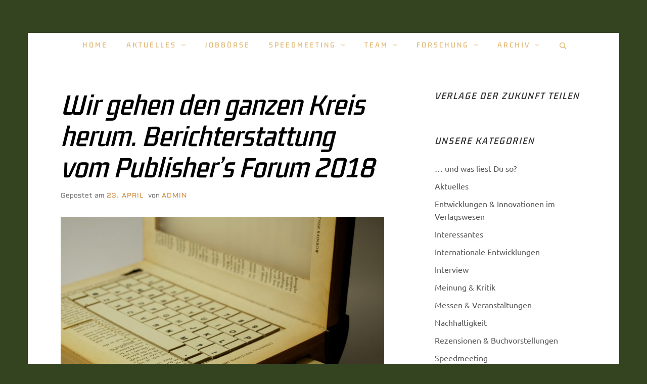

--- FILE ---
content_type: text/html; charset=UTF-8
request_url: https://www.verlagederzukunft.de/wir-gehen-den-ganzen-kreis-herum-berichterstattung-vom-publishers-forum-2018/
body_size: 21346
content:
<!doctype html>
<html lang="de" class="no-js">
<head>
	<meta charset="UTF-8">
	<meta name="viewport" content="width=device-width, initial-scale=1, minimum-scale=1">
	<link rel="profile" href="http://gmpg.org/xfn/11">

	<script>(function(H){H.className = H.className.replace(/\bno-js\b/,'js')})(document.documentElement);</script>
<title>Wir gehen den ganzen Kreis herum. Berichterstattung vom Publisher&#8217;s Forum 2018</title>
<style>
#wpadminbar #wp-admin-bar-wsm_free_top_button .ab-icon:before {
	content: "\f239";
	color: #FF9800;
	top: 3px;
}
</style><meta name='robots' content='max-image-preview:large' />

<link rel="alternate" type="application/rss+xml" title=" &raquo; Feed" href="https://www.verlagederzukunft.de/feed/" />
<link rel="alternate" type="application/rss+xml" title=" &raquo; Kommentar-Feed" href="https://www.verlagederzukunft.de/comments/feed/" />
<link rel="alternate" type="application/rss+xml" title=" &raquo; Wir gehen den ganzen Kreis herum. Berichterstattung vom Publisher&#8217;s Forum 2018 Kommentar-Feed" href="https://www.verlagederzukunft.de/wir-gehen-den-ganzen-kreis-herum-berichterstattung-vom-publishers-forum-2018/feed/" />
<script type="text/javascript">
/* <![CDATA[ */
window._wpemojiSettings = {"baseUrl":"https:\/\/s.w.org\/images\/core\/emoji\/15.0.3\/72x72\/","ext":".png","svgUrl":"https:\/\/s.w.org\/images\/core\/emoji\/15.0.3\/svg\/","svgExt":".svg","source":{"concatemoji":"https:\/\/www.verlagederzukunft.de\/wp-includes\/js\/wp-emoji-release.min.js?ver=6.5.5"}};
/*! This file is auto-generated */
!function(i,n){var o,s,e;function c(e){try{var t={supportTests:e,timestamp:(new Date).valueOf()};sessionStorage.setItem(o,JSON.stringify(t))}catch(e){}}function p(e,t,n){e.clearRect(0,0,e.canvas.width,e.canvas.height),e.fillText(t,0,0);var t=new Uint32Array(e.getImageData(0,0,e.canvas.width,e.canvas.height).data),r=(e.clearRect(0,0,e.canvas.width,e.canvas.height),e.fillText(n,0,0),new Uint32Array(e.getImageData(0,0,e.canvas.width,e.canvas.height).data));return t.every(function(e,t){return e===r[t]})}function u(e,t,n){switch(t){case"flag":return n(e,"\ud83c\udff3\ufe0f\u200d\u26a7\ufe0f","\ud83c\udff3\ufe0f\u200b\u26a7\ufe0f")?!1:!n(e,"\ud83c\uddfa\ud83c\uddf3","\ud83c\uddfa\u200b\ud83c\uddf3")&&!n(e,"\ud83c\udff4\udb40\udc67\udb40\udc62\udb40\udc65\udb40\udc6e\udb40\udc67\udb40\udc7f","\ud83c\udff4\u200b\udb40\udc67\u200b\udb40\udc62\u200b\udb40\udc65\u200b\udb40\udc6e\u200b\udb40\udc67\u200b\udb40\udc7f");case"emoji":return!n(e,"\ud83d\udc26\u200d\u2b1b","\ud83d\udc26\u200b\u2b1b")}return!1}function f(e,t,n){var r="undefined"!=typeof WorkerGlobalScope&&self instanceof WorkerGlobalScope?new OffscreenCanvas(300,150):i.createElement("canvas"),a=r.getContext("2d",{willReadFrequently:!0}),o=(a.textBaseline="top",a.font="600 32px Arial",{});return e.forEach(function(e){o[e]=t(a,e,n)}),o}function t(e){var t=i.createElement("script");t.src=e,t.defer=!0,i.head.appendChild(t)}"undefined"!=typeof Promise&&(o="wpEmojiSettingsSupports",s=["flag","emoji"],n.supports={everything:!0,everythingExceptFlag:!0},e=new Promise(function(e){i.addEventListener("DOMContentLoaded",e,{once:!0})}),new Promise(function(t){var n=function(){try{var e=JSON.parse(sessionStorage.getItem(o));if("object"==typeof e&&"number"==typeof e.timestamp&&(new Date).valueOf()<e.timestamp+604800&&"object"==typeof e.supportTests)return e.supportTests}catch(e){}return null}();if(!n){if("undefined"!=typeof Worker&&"undefined"!=typeof OffscreenCanvas&&"undefined"!=typeof URL&&URL.createObjectURL&&"undefined"!=typeof Blob)try{var e="postMessage("+f.toString()+"("+[JSON.stringify(s),u.toString(),p.toString()].join(",")+"));",r=new Blob([e],{type:"text/javascript"}),a=new Worker(URL.createObjectURL(r),{name:"wpTestEmojiSupports"});return void(a.onmessage=function(e){c(n=e.data),a.terminate(),t(n)})}catch(e){}c(n=f(s,u,p))}t(n)}).then(function(e){for(var t in e)n.supports[t]=e[t],n.supports.everything=n.supports.everything&&n.supports[t],"flag"!==t&&(n.supports.everythingExceptFlag=n.supports.everythingExceptFlag&&n.supports[t]);n.supports.everythingExceptFlag=n.supports.everythingExceptFlag&&!n.supports.flag,n.DOMReady=!1,n.readyCallback=function(){n.DOMReady=!0}}).then(function(){return e}).then(function(){var e;n.supports.everything||(n.readyCallback(),(e=n.source||{}).concatemoji?t(e.concatemoji):e.wpemoji&&e.twemoji&&(t(e.twemoji),t(e.wpemoji)))}))}((window,document),window._wpemojiSettings);
/* ]]> */
</script>
<style id='wp-emoji-styles-inline-css' type='text/css'>

	img.wp-smiley, img.emoji {
		display: inline !important;
		border: none !important;
		box-shadow: none !important;
		height: 1em !important;
		width: 1em !important;
		margin: 0 0.07em !important;
		vertical-align: -0.1em !important;
		background: none !important;
		padding: 0 !important;
	}
</style>
<link rel='stylesheet' id='wp-block-library-css' href='https://www.verlagederzukunft.de/wp-includes/css/dist/block-library/style.min.css?ver=6.5.5' type='text/css' media='all' />
<style id='classic-theme-styles-inline-css' type='text/css'>
/*! This file is auto-generated */
.wp-block-button__link{color:#fff;background-color:#32373c;border-radius:9999px;box-shadow:none;text-decoration:none;padding:calc(.667em + 2px) calc(1.333em + 2px);font-size:1.125em}.wp-block-file__button{background:#32373c;color:#fff;text-decoration:none}
</style>
<style id='global-styles-inline-css' type='text/css'>
body{--wp--preset--color--black: #272727;--wp--preset--color--cyan-bluish-gray: #abb8c3;--wp--preset--color--white: #ffffff;--wp--preset--color--pale-pink: #f78da7;--wp--preset--color--vivid-red: #cf2e2e;--wp--preset--color--luminous-vivid-orange: #ff6900;--wp--preset--color--luminous-vivid-amber: #fcb900;--wp--preset--color--light-green-cyan: #7bdcb5;--wp--preset--color--vivid-green-cyan: #00d084;--wp--preset--color--pale-cyan-blue: #8ed1fc;--wp--preset--color--vivid-cyan-blue: #0693e3;--wp--preset--color--vivid-purple: #9b51e0;--wp--preset--color--red: #e2574c;--wp--preset--color--orange: #ffbc49;--wp--preset--color--green: #00d084;--wp--preset--color--blue: #0693e3;--wp--preset--color--gray: #767676;--wp--preset--color--light-gray: #eee;--wp--preset--gradient--vivid-cyan-blue-to-vivid-purple: linear-gradient(135deg,rgba(6,147,227,1) 0%,rgb(155,81,224) 100%);--wp--preset--gradient--light-green-cyan-to-vivid-green-cyan: linear-gradient(135deg,rgb(122,220,180) 0%,rgb(0,208,130) 100%);--wp--preset--gradient--luminous-vivid-amber-to-luminous-vivid-orange: linear-gradient(135deg,rgba(252,185,0,1) 0%,rgba(255,105,0,1) 100%);--wp--preset--gradient--luminous-vivid-orange-to-vivid-red: linear-gradient(135deg,rgba(255,105,0,1) 0%,rgb(207,46,46) 100%);--wp--preset--gradient--very-light-gray-to-cyan-bluish-gray: linear-gradient(135deg,rgb(238,238,238) 0%,rgb(169,184,195) 100%);--wp--preset--gradient--cool-to-warm-spectrum: linear-gradient(135deg,rgb(74,234,220) 0%,rgb(151,120,209) 20%,rgb(207,42,186) 40%,rgb(238,44,130) 60%,rgb(251,105,98) 80%,rgb(254,248,76) 100%);--wp--preset--gradient--blush-light-purple: linear-gradient(135deg,rgb(255,206,236) 0%,rgb(152,150,240) 100%);--wp--preset--gradient--blush-bordeaux: linear-gradient(135deg,rgb(254,205,165) 0%,rgb(254,45,45) 50%,rgb(107,0,62) 100%);--wp--preset--gradient--luminous-dusk: linear-gradient(135deg,rgb(255,203,112) 0%,rgb(199,81,192) 50%,rgb(65,88,208) 100%);--wp--preset--gradient--pale-ocean: linear-gradient(135deg,rgb(255,245,203) 0%,rgb(182,227,212) 50%,rgb(51,167,181) 100%);--wp--preset--gradient--electric-grass: linear-gradient(135deg,rgb(202,248,128) 0%,rgb(113,206,126) 100%);--wp--preset--gradient--midnight: linear-gradient(135deg,rgb(2,3,129) 0%,rgb(40,116,252) 100%);--wp--preset--font-size--small: 13px;--wp--preset--font-size--medium: 20px;--wp--preset--font-size--large: 36px;--wp--preset--font-size--x-large: 42px;--wp--preset--font-family--aldrich: Aldrich;--wp--preset--font-family--kdam-thmor-pro: Kdam Thmor Pro;--wp--preset--font-family--ubuntu: Ubuntu;--wp--preset--spacing--20: 0.44rem;--wp--preset--spacing--30: 0.67rem;--wp--preset--spacing--40: 1rem;--wp--preset--spacing--50: 1.5rem;--wp--preset--spacing--60: 2.25rem;--wp--preset--spacing--70: 3.38rem;--wp--preset--spacing--80: 5.06rem;--wp--preset--shadow--natural: 6px 6px 9px rgba(0, 0, 0, 0.2);--wp--preset--shadow--deep: 12px 12px 50px rgba(0, 0, 0, 0.4);--wp--preset--shadow--sharp: 6px 6px 0px rgba(0, 0, 0, 0.2);--wp--preset--shadow--outlined: 6px 6px 0px -3px rgba(255, 255, 255, 1), 6px 6px rgba(0, 0, 0, 1);--wp--preset--shadow--crisp: 6px 6px 0px rgba(0, 0, 0, 1);}:where(.is-layout-flex){gap: 0.5em;}:where(.is-layout-grid){gap: 0.5em;}body .is-layout-flex{display: flex;}body .is-layout-flex{flex-wrap: wrap;align-items: center;}body .is-layout-flex > *{margin: 0;}body .is-layout-grid{display: grid;}body .is-layout-grid > *{margin: 0;}:where(.wp-block-columns.is-layout-flex){gap: 2em;}:where(.wp-block-columns.is-layout-grid){gap: 2em;}:where(.wp-block-post-template.is-layout-flex){gap: 1.25em;}:where(.wp-block-post-template.is-layout-grid){gap: 1.25em;}.has-black-color{color: var(--wp--preset--color--black) !important;}.has-cyan-bluish-gray-color{color: var(--wp--preset--color--cyan-bluish-gray) !important;}.has-white-color{color: var(--wp--preset--color--white) !important;}.has-pale-pink-color{color: var(--wp--preset--color--pale-pink) !important;}.has-vivid-red-color{color: var(--wp--preset--color--vivid-red) !important;}.has-luminous-vivid-orange-color{color: var(--wp--preset--color--luminous-vivid-orange) !important;}.has-luminous-vivid-amber-color{color: var(--wp--preset--color--luminous-vivid-amber) !important;}.has-light-green-cyan-color{color: var(--wp--preset--color--light-green-cyan) !important;}.has-vivid-green-cyan-color{color: var(--wp--preset--color--vivid-green-cyan) !important;}.has-pale-cyan-blue-color{color: var(--wp--preset--color--pale-cyan-blue) !important;}.has-vivid-cyan-blue-color{color: var(--wp--preset--color--vivid-cyan-blue) !important;}.has-vivid-purple-color{color: var(--wp--preset--color--vivid-purple) !important;}.has-black-background-color{background-color: var(--wp--preset--color--black) !important;}.has-cyan-bluish-gray-background-color{background-color: var(--wp--preset--color--cyan-bluish-gray) !important;}.has-white-background-color{background-color: var(--wp--preset--color--white) !important;}.has-pale-pink-background-color{background-color: var(--wp--preset--color--pale-pink) !important;}.has-vivid-red-background-color{background-color: var(--wp--preset--color--vivid-red) !important;}.has-luminous-vivid-orange-background-color{background-color: var(--wp--preset--color--luminous-vivid-orange) !important;}.has-luminous-vivid-amber-background-color{background-color: var(--wp--preset--color--luminous-vivid-amber) !important;}.has-light-green-cyan-background-color{background-color: var(--wp--preset--color--light-green-cyan) !important;}.has-vivid-green-cyan-background-color{background-color: var(--wp--preset--color--vivid-green-cyan) !important;}.has-pale-cyan-blue-background-color{background-color: var(--wp--preset--color--pale-cyan-blue) !important;}.has-vivid-cyan-blue-background-color{background-color: var(--wp--preset--color--vivid-cyan-blue) !important;}.has-vivid-purple-background-color{background-color: var(--wp--preset--color--vivid-purple) !important;}.has-black-border-color{border-color: var(--wp--preset--color--black) !important;}.has-cyan-bluish-gray-border-color{border-color: var(--wp--preset--color--cyan-bluish-gray) !important;}.has-white-border-color{border-color: var(--wp--preset--color--white) !important;}.has-pale-pink-border-color{border-color: var(--wp--preset--color--pale-pink) !important;}.has-vivid-red-border-color{border-color: var(--wp--preset--color--vivid-red) !important;}.has-luminous-vivid-orange-border-color{border-color: var(--wp--preset--color--luminous-vivid-orange) !important;}.has-luminous-vivid-amber-border-color{border-color: var(--wp--preset--color--luminous-vivid-amber) !important;}.has-light-green-cyan-border-color{border-color: var(--wp--preset--color--light-green-cyan) !important;}.has-vivid-green-cyan-border-color{border-color: var(--wp--preset--color--vivid-green-cyan) !important;}.has-pale-cyan-blue-border-color{border-color: var(--wp--preset--color--pale-cyan-blue) !important;}.has-vivid-cyan-blue-border-color{border-color: var(--wp--preset--color--vivid-cyan-blue) !important;}.has-vivid-purple-border-color{border-color: var(--wp--preset--color--vivid-purple) !important;}.has-vivid-cyan-blue-to-vivid-purple-gradient-background{background: var(--wp--preset--gradient--vivid-cyan-blue-to-vivid-purple) !important;}.has-light-green-cyan-to-vivid-green-cyan-gradient-background{background: var(--wp--preset--gradient--light-green-cyan-to-vivid-green-cyan) !important;}.has-luminous-vivid-amber-to-luminous-vivid-orange-gradient-background{background: var(--wp--preset--gradient--luminous-vivid-amber-to-luminous-vivid-orange) !important;}.has-luminous-vivid-orange-to-vivid-red-gradient-background{background: var(--wp--preset--gradient--luminous-vivid-orange-to-vivid-red) !important;}.has-very-light-gray-to-cyan-bluish-gray-gradient-background{background: var(--wp--preset--gradient--very-light-gray-to-cyan-bluish-gray) !important;}.has-cool-to-warm-spectrum-gradient-background{background: var(--wp--preset--gradient--cool-to-warm-spectrum) !important;}.has-blush-light-purple-gradient-background{background: var(--wp--preset--gradient--blush-light-purple) !important;}.has-blush-bordeaux-gradient-background{background: var(--wp--preset--gradient--blush-bordeaux) !important;}.has-luminous-dusk-gradient-background{background: var(--wp--preset--gradient--luminous-dusk) !important;}.has-pale-ocean-gradient-background{background: var(--wp--preset--gradient--pale-ocean) !important;}.has-electric-grass-gradient-background{background: var(--wp--preset--gradient--electric-grass) !important;}.has-midnight-gradient-background{background: var(--wp--preset--gradient--midnight) !important;}.has-small-font-size{font-size: var(--wp--preset--font-size--small) !important;}.has-medium-font-size{font-size: var(--wp--preset--font-size--medium) !important;}.has-large-font-size{font-size: var(--wp--preset--font-size--large) !important;}.has-x-large-font-size{font-size: var(--wp--preset--font-size--x-large) !important;}.has-aldrich-font-family{font-family: var(--wp--preset--font-family--aldrich) !important;}.has-kdam-thmor-pro-font-family{font-family: var(--wp--preset--font-family--kdam-thmor-pro) !important;}.has-ubuntu-font-family{font-family: var(--wp--preset--font-family--ubuntu) !important;}
.wp-block-navigation a:where(:not(.wp-element-button)){color: inherit;}
:where(.wp-block-post-template.is-layout-flex){gap: 1.25em;}:where(.wp-block-post-template.is-layout-grid){gap: 1.25em;}
:where(.wp-block-columns.is-layout-flex){gap: 2em;}:where(.wp-block-columns.is-layout-grid){gap: 2em;}
.wp-block-pullquote{font-size: 1.5em;line-height: 1.6;}
</style>
<link rel='stylesheet' id='contact-form-7-css' href='https://www.verlagederzukunft.de/wp-content/plugins/contact-form-7/includes/css/styles.css?ver=5.9.8' type='text/css' media='all' />
<link rel='stylesheet' id='fancybox-for-wp-css' href='https://www.verlagederzukunft.de/wp-content/plugins/fancybox-for-wordpress/assets/css/fancybox.css?ver=1.3.4' type='text/css' media='all' />
<link rel='stylesheet' id='fergcorp-milestone-style-css' href='https://www.verlagederzukunft.de/wp-content/plugins/milestone/css/fergcorp_milestone-style.css?ver=20120208' type='text/css' media='all' />
<link rel='stylesheet' id='SFSImainCss-css' href='https://www.verlagederzukunft.de/wp-content/plugins/ultimate-social-media-icons/css/sfsi-style.css?ver=2.9.5' type='text/css' media='all' />
<link rel='stylesheet' id='wp-job-manager-job-listings-css' href='https://www.verlagederzukunft.de/wp-content/plugins/wp-job-manager/assets/dist/css/job-listings.css?ver=598383a28ac5f9f156e4' type='text/css' media='all' />
<link rel='stylesheet' id='wsm-style-css' href='https://www.verlagederzukunft.de/wp-content/plugins/wp-stats-manager/css/style.css?ver=1.2' type='text/css' media='all' />
<link rel='stylesheet' id='miniva-style-css' href='https://www.verlagederzukunft.de/wp-content/themes/miniva/style.css?ver=1.7.1' type='text/css' media='all' />
<style id='miniva-style-inline-css' type='text/css'>
.page-numbers.current, a.page-numbers:hover, .search-form .search-submit, .tagcloud a:hover, .calendar_wrap #today, .bypostauthor > article .fn, #submit, input[type="submit"], button[type="submit"], #infinite-handle span, .fp-post .fp-readmore-link:hover { background-color: hsl(32, 59%, 53%); }@media (min-width: 768px) { ul.primary-menu > li:hover > a { background-color: hsl(32, 59%, 53%); } }a, .post-navigation a:hover, .jetpack-social-navigation a:hover, .widget a:hover, .calendar_wrap a, .jetpack_widget_social_icons a:hover, .entry-title a:hover { color: hsl(32, 59%, 53%); }#submit:hover, input[type="submit"]:hover, button[type="submit"]:hover, #infinite-handle:hover span { background-color: hsl(32, 59%, 40%); }
</style>
<script type="text/javascript" src="https://www.verlagederzukunft.de/wp-includes/js/jquery/jquery.min.js?ver=3.7.1" id="jquery-core-js"></script>
<script type="text/javascript" src="https://www.verlagederzukunft.de/wp-includes/js/jquery/jquery-migrate.min.js?ver=3.4.1" id="jquery-migrate-js"></script>
<script type="text/javascript" src="https://www.verlagederzukunft.de/wp-content/plugins/fancybox-for-wordpress/assets/js/purify.min.js?ver=1.3.4" id="purify-js"></script>
<script type="text/javascript" src="https://www.verlagederzukunft.de/wp-content/plugins/fancybox-for-wordpress/assets/js/jquery.fancybox.js?ver=1.3.4" id="fancybox-for-wp-js"></script>
<link rel="https://api.w.org/" href="https://www.verlagederzukunft.de/wp-json/" /><link rel="alternate" type="application/json" href="https://www.verlagederzukunft.de/wp-json/wp/v2/posts/27182" /><link rel="EditURI" type="application/rsd+xml" title="RSD" href="https://www.verlagederzukunft.de/xmlrpc.php?rsd" />
<meta name="generator" content="WordPress 6.5.5" />
<link rel="canonical" href="https://www.verlagederzukunft.de/wir-gehen-den-ganzen-kreis-herum-berichterstattung-vom-publishers-forum-2018/" />
<link rel='shortlink' href='https://www.verlagederzukunft.de/?p=27182' />
<link rel="alternate" type="application/json+oembed" href="https://www.verlagederzukunft.de/wp-json/oembed/1.0/embed?url=https%3A%2F%2Fwww.verlagederzukunft.de%2Fwir-gehen-den-ganzen-kreis-herum-berichterstattung-vom-publishers-forum-2018%2F" />
<link rel="alternate" type="text/xml+oembed" href="https://www.verlagederzukunft.de/wp-json/oembed/1.0/embed?url=https%3A%2F%2Fwww.verlagederzukunft.de%2Fwir-gehen-den-ganzen-kreis-herum-berichterstattung-vom-publishers-forum-2018%2F&#038;format=xml" />

			<!-- Global site tag (gtag.js) - Google Analytics -->
			<script async src="https://www.googletagmanager.com/gtag/js?id=UA-46076145-1"></script>
			<script>
				window.dataLayer = window.dataLayer || [];
				function gtag(){dataLayer.push(arguments);}
				gtag('js', new Date());
				gtag( 'config', 'UA-46076145-1' );
			</script>

			
<!-- Fancybox for WordPress v3.3.7 -->
<style type="text/css">
	.fancybox-slide--image .fancybox-content{background-color: #FFFFFF}div.fancybox-caption{display:none !important;}
	
	img.fancybox-image{border-width:10px;border-color:#FFFFFF;border-style:solid;}
	div.fancybox-bg{background-color:rgba(102,102,102,0.3);opacity:1 !important;}div.fancybox-content{border-color:#FFFFFF}
	div#fancybox-title{background-color:#FFFFFF}
	div.fancybox-content{background-color:#FFFFFF;border:1px solid #BBBBBB}
	div#fancybox-title-inside{color:#333333}
	
	
	
	div.fancybox-caption p.caption-title{display:inline-block}
	div.fancybox-caption p.caption-title{font-size:14px}
	div.fancybox-caption p.caption-title{color:#333333}
	div.fancybox-caption {color:#333333}div.fancybox-caption p.caption-title {background:#fff; width:auto;padding:10px 30px;}div.fancybox-content p.caption-title{color:#333333;margin: 0;padding: 5px 0;}body.fancybox-active .fancybox-container .fancybox-stage .fancybox-content .fancybox-close-small{display:block;}
</style><script type="text/javascript">
	jQuery(function () {

		var mobileOnly = false;
		
		if (mobileOnly) {
			return;
		}

		jQuery.fn.getTitle = function () { // Copy the title of every IMG tag and add it to its parent A so that fancybox can show titles
			var arr = jQuery("a[data-fancybox]");jQuery.each(arr, function() {var title = jQuery(this).children("img").attr("title") || '';var figCaptionHtml = jQuery(this).next("figcaption").html() || '';var processedCaption = figCaptionHtml;if (figCaptionHtml.length && typeof DOMPurify === 'function') {processedCaption = DOMPurify.sanitize(figCaptionHtml, {USE_PROFILES: {html: true}});} else if (figCaptionHtml.length) {processedCaption = jQuery("<div>").text(figCaptionHtml).html();}var newTitle = title;if (processedCaption.length) {newTitle = title.length ? title + " " + processedCaption : processedCaption;}if (newTitle.length) {jQuery(this).attr("title", newTitle);}});		}

		// Supported file extensions

				var thumbnails = jQuery("a:has(img)").not(".nolightbox").not('.envira-gallery-link').not('.ngg-simplelightbox').filter(function () {
			return /\.(jpe?g|png|gif|mp4|webp|bmp|pdf)(\?[^/]*)*$/i.test(jQuery(this).attr('href'))
		});
		

		// Add data-type iframe for links that are not images or videos.
		var iframeLinks = jQuery('.fancyboxforwp').filter(function () {
			return !/\.(jpe?g|png|gif|mp4|webp|bmp|pdf)(\?[^/]*)*$/i.test(jQuery(this).attr('href'))
		}).filter(function () {
			return !/vimeo|youtube/i.test(jQuery(this).attr('href'))
		});
		iframeLinks.attr({"data-type": "iframe"}).getTitle();

		
		// Gallery type BY POST and on post or page (so only one post or page is visible)
				// Gallery by post
		thumbnails.addClass("fancyboxforwp").attr("data-fancybox", "gallery").getTitle();
		iframeLinks.attr({"data-fancybox": "gallery"}).getTitle();

		
		// Gallery type ALL
		
		// Call fancybox and apply it on any link with a rel atribute that starts with "fancybox", with the options set on the admin panel
		jQuery("a.fancyboxforwp").fancyboxforwp({
			loop: false,
			smallBtn: true,
			zoomOpacity: "auto",
			animationEffect: "fade",
			animationDuration: 500,
			transitionEffect: "fade",
			transitionDuration: "300",
			overlayShow: true,
			overlayOpacity: "0.3",
			titleShow: true,
			titlePosition: "inside",
			keyboard: true,
			showCloseButton: true,
			arrows: true,
			clickContent:false,
			clickSlide: "close",
			mobile: {
				clickContent: function (current, event) {
					return current.type === "image" ? "toggleControls" : false;
				},
				clickSlide: function (current, event) {
					return current.type === "image" ? "close" : "close";
				},
			},
			wheel: false,
			toolbar: true,
			preventCaptionOverlap: true,
			onInit: function() { },			onDeactivate
	: function() { },		beforeClose: function() { },			afterShow: function(instance) { jQuery( ".fancybox-image" ).on("click", function( ){ ( instance.isScaledDown() ) ? instance.scaleToActual() : instance.scaleToFit() }) },				afterClose: function() { },					caption : function( instance, item ) {var title = "";if("undefined" != typeof jQuery(this).context ){var title = jQuery(this).context.title;} else { var title = ("undefined" != typeof jQuery(this).attr("title")) ? jQuery(this).attr("title") : false;}var caption = jQuery(this).data('caption') || '';if ( item.type === 'image' && title.length ) {caption = (caption.length ? caption + '<br />' : '') + '<p class="caption-title">'+jQuery("<div>").text(title).html()+'</p>' ;}if (typeof DOMPurify === "function" && caption.length) { return DOMPurify.sanitize(caption, {USE_PROFILES: {html: true}}); } else { return jQuery("<div>").text(caption).html(); }},
		afterLoad : function( instance, current ) {var captionContent = current.opts.caption || '';var sanitizedCaptionString = '';if (typeof DOMPurify === 'function' && captionContent.length) {sanitizedCaptionString = DOMPurify.sanitize(captionContent, {USE_PROFILES: {html: true}});} else if (captionContent.length) { sanitizedCaptionString = jQuery("<div>").text(captionContent).html();}if (sanitizedCaptionString.length) { current.$content.append(jQuery('<div class=\"fancybox-custom-caption inside-caption\" style=\" position: absolute;left:0;right:0;color:#000;margin:0 auto;bottom:0;text-align:center;background-color:#FFFFFF \"></div>').html(sanitizedCaptionString)); }},
			})
		;

			})
</script>
<!-- END Fancybox for WordPress -->
<meta name="follow.[base64]" content="XNKQC5JMsH7h8lFUcaGX"/><meta property="og:image:secure_url" content="https://www.verlagederzukunft.de/wp-content/uploads/2018/04/kylebean04.jpg" data-id="sfsi"><meta property="twitter:card" content="summary_large_image" data-id="sfsi"><meta property="twitter:image" content="https://www.verlagederzukunft.de/wp-content/uploads/2018/04/kylebean04.jpg" data-id="sfsi"><meta property="og:image:type" content="image/jpeg" data-id="sfsi" /><meta property="og:image:width" content="1200" data-id="sfsi" /><meta property="og:image:height" content="800" data-id="sfsi" /><meta property="og:url" content="https://www.verlagederzukunft.de/wir-gehen-den-ganzen-kreis-herum-berichterstattung-vom-publishers-forum-2018/" data-id="sfsi" /><meta property="og:description" content="

Autor: Christian Bartl


#Publisher's_Forum_2018 Sobald das Wochenende sich nähert berichten wir für euch live vom diesjährigen Publisher's Forum in Berlin! Stattfinden wird das ganze Vergnügen am 26. und 27. April.
Bis dahin lest ihr ab jetzt tagtäglich aktuelle News und Vorberichte zu dieser bestenfalls wegweisenden Zusammenkunft und Ideenfabrik der Buch- und Medienbranche. [genaueres hier]




&nbsp;

Wir wurden eingeladen, zum Publisher's Forum 2018 in Berlin zu kommen. Wir sollen uns den Termin sichern und den ganzen Kreis herum gehen, was wir Beides mit nicht mehr steigerungsfähiger Freude tun werden, und uns wie wildgewordene, im Papier stecken gebliebene Zirkel um uns selbst kreiseln.
Schon jetzt.


Richtig los geht es mit der Berichterstattung - unter anderem zeitaktuell und in action auf twitter und allen unseren übrigen Social Media-Kanälen - dann in drei Tagen. Zuvor stellen Maxine Mütze, Stefani Breitmeier und meine bescheidene Wenigkeit Ihnen die Highlights des beeindruckeden Programms vor. (Es handelt sich um: Alles! Das ganze Programm.)

Wer überhaupt nicht mehr warten kann, findet seine Informationen zur Stunde unter http://publishersforum.de/

Bedanken möchten wir uns im Vorfeld unbedingt schon einmal bei den Organisatoren des Publisher's Forum. Danke für den Invite. 10.000 Likes dafür. Mille Grazie wie die Italiener, Habe die Ehre! wie die Bayern in uns sagen.

Nein, im Ernst... wir schmelzen in Anbetracht von soviel Großzügigkeit wortwörtlich dahin und sind vor allem inhaltlich schon wahnsinnig gespannt. Kein Scherz wie sonst immer.
Finden Sie uns im dbb forum in Mitte, grinsend, mit vollständig geschmolzenem Kern, oder wie immer hier, auf www.verlagederzukunft.de.

#wirfahrennachberlin #aberkeindfbpokal #besseralsfussball

&nbsp;" data-id="sfsi" /><meta property="og:title" content="Wir gehen den ganzen Kreis herum. Berichterstattung vom Publisher&#8217;s Forum 2018" data-id="sfsi" />
        <!-- Wordpress Stats Manager -->
        <script type="text/javascript">
            var _wsm = _wsm || [];
            _wsm.push(['trackPageView']);
            _wsm.push(['enableLinkTracking']);
            _wsm.push(['enableHeartBeatTimer']);
            (function() {
                var u = "https://www.verlagederzukunft.de/wp-content/plugins/wp-stats-manager/";
                _wsm.push(['setUrlReferrer', ""]);
                _wsm.push(['setTrackerUrl', "https://www.verlagederzukunft.de/?wmcAction=wmcTrack"]);
                _wsm.push(['setSiteId', "1"]);
                _wsm.push(['setPageId', "27182"]);
                _wsm.push(['setWpUserId', "0"]);
                var d = document,
                    g = d.createElement('script'),
                    s = d.getElementsByTagName('script')[0];
                g.type = 'text/javascript';
                g.async = true;
                g.defer = true;
                g.src = u + 'js/wsm_new.js';
                s.parentNode.insertBefore(g, s);
            })();
        </script>
        <!-- End Wordpress Stats Manager Code -->
			<style type="text/css" media="screen">
				/**
				 * Plugin Name: Subtitles
				 * Plugin URI: http://wordpress.org/plugins/subtitles/
				 * Description: Easily add subtitles into your WordPress posts, pages, custom post types, and themes.
				 * Author: We Cobble
				 * Author URI: https://wecobble.com/
				 * Version: 2.2.0
				 * License: GNU General Public License v2 or later
				 * License URI: http://www.gnu.org/licenses/gpl-2.0.html
				 */

				/**
				 * Be explicit about this styling only applying to spans,
				 * since that's the default markup that's returned by
				 * Subtitles. If a developer overrides the default subtitles
				 * markup with another element or class, we don't want to stomp
				 * on that.
				 *
				 * @since 1.0.0
				 */
				span.entry-subtitle {
					display: block; /* Put subtitles on their own line by default. */
					font-size: 0.53333333333333em; /* Sensible scaling. It's assumed that post titles will be wrapped in heading tags. */
				}
				/**
				 * If subtitles are shown in comment areas, we'll hide them by default.
				 *
				 * @since 1.0.5
				 */
				#comments .comments-title span.entry-subtitle {
					display: none;
				}
			</style>		<style type="text/css">
					.site-title a,
			.site-description,
			.primary-menu > li > a {
				color: #e3bc7b;
			}
			.header-cart .icon,
			.header-search .search-form label .icon {
				fill: #e3bc7b;
			}

		
					</style>
		<style type="text/css" id="custom-background-css">
body.custom-background { background-color: #344420; }
</style>
			<style type="text/css" id="wp-custom-css">
			
/* Dieser Teil ist wichtig für die Responsivität beim Miniva Theme, muss (wahrscheinlich) gelöscht werden, wenn ein neues Theme verwendet wird*/
/* Header */
/* Header nimmt volle breite des Inhaltsbereiches ein*/
header div.container{
	padding:0 0 0 0;
	height:20%;
	width:100%;
}

/* Headerbild nimmt volle breite des Inhaltsbereiches ein
 * 
 * Bildhochladen, link kopieren und bei url einfügen
 * 
 * Bild sollte 5/1 Seitenverhältnis haben, mindestens 1170 px breit */
header div.site-branding{
	background-image: url(https://www.verlagederzukunft.de/wp-content/uploads/2025/05/Design-ohne-Titel.png) !important;
	aspect-ratio: 5 / 1;
	background-repeat: no-repeat;
	background-size: cover;
	padding: 0 0 0 0;
}

/* Navigatonsmenüelemente Abstände Links in Tablet- und Smartphoneansicht  */
.header-search{
	padding-left: 19px;
}

.toggled > ul > li > a, .header-search{
	padding-left: 20px;
}




/* Alles folgende kann bei neuen Design gelöscht werden */

		</style>
			<!-- Fonts Plugin CSS - https://fontsplugin.com/ -->
	<style>
		/* Cached: January 4, 2026 at 12:52am */
/* latin */
@font-face {
  font-family: 'Aldrich';
  font-style: normal;
  font-weight: 400;
  font-display: swap;
  src: url(https://fonts.gstatic.com/s/aldrich/v22/MCoTzAn-1s3IGyJMVacY3w.woff2) format('woff2');
  unicode-range: U+0000-00FF, U+0131, U+0152-0153, U+02BB-02BC, U+02C6, U+02DA, U+02DC, U+0304, U+0308, U+0329, U+2000-206F, U+20AC, U+2122, U+2191, U+2193, U+2212, U+2215, U+FEFF, U+FFFD;
}
/* khmer */
@font-face {
  font-family: 'Kdam Thmor Pro';
  font-style: normal;
  font-weight: 400;
  font-display: swap;
  src: url(https://fonts.gstatic.com/s/kdamthmorpro/v7/EJRPQgAzVdcI-Qdvt34jzurnGD7zhc548Q.woff2) format('woff2');
  unicode-range: U+1780-17FF, U+19E0-19FF, U+200C-200D, U+25CC;
}
/* latin-ext */
@font-face {
  font-family: 'Kdam Thmor Pro';
  font-style: normal;
  font-weight: 400;
  font-display: swap;
  src: url(https://fonts.gstatic.com/s/kdamthmorpro/v7/EJRPQgAzVdcI-Qdvt34jzurnGD72hc548Q.woff2) format('woff2');
  unicode-range: U+0100-02BA, U+02BD-02C5, U+02C7-02CC, U+02CE-02D7, U+02DD-02FF, U+0304, U+0308, U+0329, U+1D00-1DBF, U+1E00-1E9F, U+1EF2-1EFF, U+2020, U+20A0-20AB, U+20AD-20C0, U+2113, U+2C60-2C7F, U+A720-A7FF;
}
/* latin */
@font-face {
  font-family: 'Kdam Thmor Pro';
  font-style: normal;
  font-weight: 400;
  font-display: swap;
  src: url(https://fonts.gstatic.com/s/kdamthmorpro/v7/EJRPQgAzVdcI-Qdvt34jzurnGD74hc4.woff2) format('woff2');
  unicode-range: U+0000-00FF, U+0131, U+0152-0153, U+02BB-02BC, U+02C6, U+02DA, U+02DC, U+0304, U+0308, U+0329, U+2000-206F, U+20AC, U+2122, U+2191, U+2193, U+2212, U+2215, U+FEFF, U+FFFD;
}
/* cyrillic-ext */
@font-face {
  font-family: 'Ubuntu';
  font-style: italic;
  font-weight: 300;
  font-display: swap;
  src: url(https://fonts.gstatic.com/s/ubuntu/v21/4iCp6KVjbNBYlgoKejZftVyCN4Ffgg.woff2) format('woff2');
  unicode-range: U+0460-052F, U+1C80-1C8A, U+20B4, U+2DE0-2DFF, U+A640-A69F, U+FE2E-FE2F;
}
/* cyrillic */
@font-face {
  font-family: 'Ubuntu';
  font-style: italic;
  font-weight: 300;
  font-display: swap;
  src: url(https://fonts.gstatic.com/s/ubuntu/v21/4iCp6KVjbNBYlgoKejZftVyLN4Ffgg.woff2) format('woff2');
  unicode-range: U+0301, U+0400-045F, U+0490-0491, U+04B0-04B1, U+2116;
}
/* greek-ext */
@font-face {
  font-family: 'Ubuntu';
  font-style: italic;
  font-weight: 300;
  font-display: swap;
  src: url(https://fonts.gstatic.com/s/ubuntu/v21/4iCp6KVjbNBYlgoKejZftVyDN4Ffgg.woff2) format('woff2');
  unicode-range: U+1F00-1FFF;
}
/* greek */
@font-face {
  font-family: 'Ubuntu';
  font-style: italic;
  font-weight: 300;
  font-display: swap;
  src: url(https://fonts.gstatic.com/s/ubuntu/v21/4iCp6KVjbNBYlgoKejZftVyMN4Ffgg.woff2) format('woff2');
  unicode-range: U+0370-0377, U+037A-037F, U+0384-038A, U+038C, U+038E-03A1, U+03A3-03FF;
}
/* latin-ext */
@font-face {
  font-family: 'Ubuntu';
  font-style: italic;
  font-weight: 300;
  font-display: swap;
  src: url(https://fonts.gstatic.com/s/ubuntu/v21/4iCp6KVjbNBYlgoKejZftVyBN4Ffgg.woff2) format('woff2');
  unicode-range: U+0100-02BA, U+02BD-02C5, U+02C7-02CC, U+02CE-02D7, U+02DD-02FF, U+0304, U+0308, U+0329, U+1D00-1DBF, U+1E00-1E9F, U+1EF2-1EFF, U+2020, U+20A0-20AB, U+20AD-20C0, U+2113, U+2C60-2C7F, U+A720-A7FF;
}
/* latin */
@font-face {
  font-family: 'Ubuntu';
  font-style: italic;
  font-weight: 300;
  font-display: swap;
  src: url(https://fonts.gstatic.com/s/ubuntu/v21/4iCp6KVjbNBYlgoKejZftVyPN4E.woff2) format('woff2');
  unicode-range: U+0000-00FF, U+0131, U+0152-0153, U+02BB-02BC, U+02C6, U+02DA, U+02DC, U+0304, U+0308, U+0329, U+2000-206F, U+20AC, U+2122, U+2191, U+2193, U+2212, U+2215, U+FEFF, U+FFFD;
}
/* cyrillic-ext */
@font-face {
  font-family: 'Ubuntu';
  font-style: italic;
  font-weight: 400;
  font-display: swap;
  src: url(https://fonts.gstatic.com/s/ubuntu/v21/4iCu6KVjbNBYlgoKej75l0mwFg.woff2) format('woff2');
  unicode-range: U+0460-052F, U+1C80-1C8A, U+20B4, U+2DE0-2DFF, U+A640-A69F, U+FE2E-FE2F;
}
/* cyrillic */
@font-face {
  font-family: 'Ubuntu';
  font-style: italic;
  font-weight: 400;
  font-display: swap;
  src: url(https://fonts.gstatic.com/s/ubuntu/v21/4iCu6KVjbNBYlgoKej7wl0mwFg.woff2) format('woff2');
  unicode-range: U+0301, U+0400-045F, U+0490-0491, U+04B0-04B1, U+2116;
}
/* greek-ext */
@font-face {
  font-family: 'Ubuntu';
  font-style: italic;
  font-weight: 400;
  font-display: swap;
  src: url(https://fonts.gstatic.com/s/ubuntu/v21/4iCu6KVjbNBYlgoKej74l0mwFg.woff2) format('woff2');
  unicode-range: U+1F00-1FFF;
}
/* greek */
@font-face {
  font-family: 'Ubuntu';
  font-style: italic;
  font-weight: 400;
  font-display: swap;
  src: url(https://fonts.gstatic.com/s/ubuntu/v21/4iCu6KVjbNBYlgoKej73l0mwFg.woff2) format('woff2');
  unicode-range: U+0370-0377, U+037A-037F, U+0384-038A, U+038C, U+038E-03A1, U+03A3-03FF;
}
/* latin-ext */
@font-face {
  font-family: 'Ubuntu';
  font-style: italic;
  font-weight: 400;
  font-display: swap;
  src: url(https://fonts.gstatic.com/s/ubuntu/v21/4iCu6KVjbNBYlgoKej76l0mwFg.woff2) format('woff2');
  unicode-range: U+0100-02BA, U+02BD-02C5, U+02C7-02CC, U+02CE-02D7, U+02DD-02FF, U+0304, U+0308, U+0329, U+1D00-1DBF, U+1E00-1E9F, U+1EF2-1EFF, U+2020, U+20A0-20AB, U+20AD-20C0, U+2113, U+2C60-2C7F, U+A720-A7FF;
}
/* latin */
@font-face {
  font-family: 'Ubuntu';
  font-style: italic;
  font-weight: 400;
  font-display: swap;
  src: url(https://fonts.gstatic.com/s/ubuntu/v21/4iCu6KVjbNBYlgoKej70l0k.woff2) format('woff2');
  unicode-range: U+0000-00FF, U+0131, U+0152-0153, U+02BB-02BC, U+02C6, U+02DA, U+02DC, U+0304, U+0308, U+0329, U+2000-206F, U+20AC, U+2122, U+2191, U+2193, U+2212, U+2215, U+FEFF, U+FFFD;
}
/* cyrillic-ext */
@font-face {
  font-family: 'Ubuntu';
  font-style: italic;
  font-weight: 500;
  font-display: swap;
  src: url(https://fonts.gstatic.com/s/ubuntu/v21/4iCp6KVjbNBYlgoKejYHtFyCN4Ffgg.woff2) format('woff2');
  unicode-range: U+0460-052F, U+1C80-1C8A, U+20B4, U+2DE0-2DFF, U+A640-A69F, U+FE2E-FE2F;
}
/* cyrillic */
@font-face {
  font-family: 'Ubuntu';
  font-style: italic;
  font-weight: 500;
  font-display: swap;
  src: url(https://fonts.gstatic.com/s/ubuntu/v21/4iCp6KVjbNBYlgoKejYHtFyLN4Ffgg.woff2) format('woff2');
  unicode-range: U+0301, U+0400-045F, U+0490-0491, U+04B0-04B1, U+2116;
}
/* greek-ext */
@font-face {
  font-family: 'Ubuntu';
  font-style: italic;
  font-weight: 500;
  font-display: swap;
  src: url(https://fonts.gstatic.com/s/ubuntu/v21/4iCp6KVjbNBYlgoKejYHtFyDN4Ffgg.woff2) format('woff2');
  unicode-range: U+1F00-1FFF;
}
/* greek */
@font-face {
  font-family: 'Ubuntu';
  font-style: italic;
  font-weight: 500;
  font-display: swap;
  src: url(https://fonts.gstatic.com/s/ubuntu/v21/4iCp6KVjbNBYlgoKejYHtFyMN4Ffgg.woff2) format('woff2');
  unicode-range: U+0370-0377, U+037A-037F, U+0384-038A, U+038C, U+038E-03A1, U+03A3-03FF;
}
/* latin-ext */
@font-face {
  font-family: 'Ubuntu';
  font-style: italic;
  font-weight: 500;
  font-display: swap;
  src: url(https://fonts.gstatic.com/s/ubuntu/v21/4iCp6KVjbNBYlgoKejYHtFyBN4Ffgg.woff2) format('woff2');
  unicode-range: U+0100-02BA, U+02BD-02C5, U+02C7-02CC, U+02CE-02D7, U+02DD-02FF, U+0304, U+0308, U+0329, U+1D00-1DBF, U+1E00-1E9F, U+1EF2-1EFF, U+2020, U+20A0-20AB, U+20AD-20C0, U+2113, U+2C60-2C7F, U+A720-A7FF;
}
/* latin */
@font-face {
  font-family: 'Ubuntu';
  font-style: italic;
  font-weight: 500;
  font-display: swap;
  src: url(https://fonts.gstatic.com/s/ubuntu/v21/4iCp6KVjbNBYlgoKejYHtFyPN4E.woff2) format('woff2');
  unicode-range: U+0000-00FF, U+0131, U+0152-0153, U+02BB-02BC, U+02C6, U+02DA, U+02DC, U+0304, U+0308, U+0329, U+2000-206F, U+20AC, U+2122, U+2191, U+2193, U+2212, U+2215, U+FEFF, U+FFFD;
}
/* cyrillic-ext */
@font-face {
  font-family: 'Ubuntu';
  font-style: italic;
  font-weight: 700;
  font-display: swap;
  src: url(https://fonts.gstatic.com/s/ubuntu/v21/4iCp6KVjbNBYlgoKejZPslyCN4Ffgg.woff2) format('woff2');
  unicode-range: U+0460-052F, U+1C80-1C8A, U+20B4, U+2DE0-2DFF, U+A640-A69F, U+FE2E-FE2F;
}
/* cyrillic */
@font-face {
  font-family: 'Ubuntu';
  font-style: italic;
  font-weight: 700;
  font-display: swap;
  src: url(https://fonts.gstatic.com/s/ubuntu/v21/4iCp6KVjbNBYlgoKejZPslyLN4Ffgg.woff2) format('woff2');
  unicode-range: U+0301, U+0400-045F, U+0490-0491, U+04B0-04B1, U+2116;
}
/* greek-ext */
@font-face {
  font-family: 'Ubuntu';
  font-style: italic;
  font-weight: 700;
  font-display: swap;
  src: url(https://fonts.gstatic.com/s/ubuntu/v21/4iCp6KVjbNBYlgoKejZPslyDN4Ffgg.woff2) format('woff2');
  unicode-range: U+1F00-1FFF;
}
/* greek */
@font-face {
  font-family: 'Ubuntu';
  font-style: italic;
  font-weight: 700;
  font-display: swap;
  src: url(https://fonts.gstatic.com/s/ubuntu/v21/4iCp6KVjbNBYlgoKejZPslyMN4Ffgg.woff2) format('woff2');
  unicode-range: U+0370-0377, U+037A-037F, U+0384-038A, U+038C, U+038E-03A1, U+03A3-03FF;
}
/* latin-ext */
@font-face {
  font-family: 'Ubuntu';
  font-style: italic;
  font-weight: 700;
  font-display: swap;
  src: url(https://fonts.gstatic.com/s/ubuntu/v21/4iCp6KVjbNBYlgoKejZPslyBN4Ffgg.woff2) format('woff2');
  unicode-range: U+0100-02BA, U+02BD-02C5, U+02C7-02CC, U+02CE-02D7, U+02DD-02FF, U+0304, U+0308, U+0329, U+1D00-1DBF, U+1E00-1E9F, U+1EF2-1EFF, U+2020, U+20A0-20AB, U+20AD-20C0, U+2113, U+2C60-2C7F, U+A720-A7FF;
}
/* latin */
@font-face {
  font-family: 'Ubuntu';
  font-style: italic;
  font-weight: 700;
  font-display: swap;
  src: url(https://fonts.gstatic.com/s/ubuntu/v21/4iCp6KVjbNBYlgoKejZPslyPN4E.woff2) format('woff2');
  unicode-range: U+0000-00FF, U+0131, U+0152-0153, U+02BB-02BC, U+02C6, U+02DA, U+02DC, U+0304, U+0308, U+0329, U+2000-206F, U+20AC, U+2122, U+2191, U+2193, U+2212, U+2215, U+FEFF, U+FFFD;
}
/* cyrillic-ext */
@font-face {
  font-family: 'Ubuntu';
  font-style: normal;
  font-weight: 300;
  font-display: swap;
  src: url(https://fonts.gstatic.com/s/ubuntu/v21/4iCv6KVjbNBYlgoC1CzjvWyNL4U.woff2) format('woff2');
  unicode-range: U+0460-052F, U+1C80-1C8A, U+20B4, U+2DE0-2DFF, U+A640-A69F, U+FE2E-FE2F;
}
/* cyrillic */
@font-face {
  font-family: 'Ubuntu';
  font-style: normal;
  font-weight: 300;
  font-display: swap;
  src: url(https://fonts.gstatic.com/s/ubuntu/v21/4iCv6KVjbNBYlgoC1CzjtGyNL4U.woff2) format('woff2');
  unicode-range: U+0301, U+0400-045F, U+0490-0491, U+04B0-04B1, U+2116;
}
/* greek-ext */
@font-face {
  font-family: 'Ubuntu';
  font-style: normal;
  font-weight: 300;
  font-display: swap;
  src: url(https://fonts.gstatic.com/s/ubuntu/v21/4iCv6KVjbNBYlgoC1CzjvGyNL4U.woff2) format('woff2');
  unicode-range: U+1F00-1FFF;
}
/* greek */
@font-face {
  font-family: 'Ubuntu';
  font-style: normal;
  font-weight: 300;
  font-display: swap;
  src: url(https://fonts.gstatic.com/s/ubuntu/v21/4iCv6KVjbNBYlgoC1Czjs2yNL4U.woff2) format('woff2');
  unicode-range: U+0370-0377, U+037A-037F, U+0384-038A, U+038C, U+038E-03A1, U+03A3-03FF;
}
/* latin-ext */
@font-face {
  font-family: 'Ubuntu';
  font-style: normal;
  font-weight: 300;
  font-display: swap;
  src: url(https://fonts.gstatic.com/s/ubuntu/v21/4iCv6KVjbNBYlgoC1CzjvmyNL4U.woff2) format('woff2');
  unicode-range: U+0100-02BA, U+02BD-02C5, U+02C7-02CC, U+02CE-02D7, U+02DD-02FF, U+0304, U+0308, U+0329, U+1D00-1DBF, U+1E00-1E9F, U+1EF2-1EFF, U+2020, U+20A0-20AB, U+20AD-20C0, U+2113, U+2C60-2C7F, U+A720-A7FF;
}
/* latin */
@font-face {
  font-family: 'Ubuntu';
  font-style: normal;
  font-weight: 300;
  font-display: swap;
  src: url(https://fonts.gstatic.com/s/ubuntu/v21/4iCv6KVjbNBYlgoC1CzjsGyN.woff2) format('woff2');
  unicode-range: U+0000-00FF, U+0131, U+0152-0153, U+02BB-02BC, U+02C6, U+02DA, U+02DC, U+0304, U+0308, U+0329, U+2000-206F, U+20AC, U+2122, U+2191, U+2193, U+2212, U+2215, U+FEFF, U+FFFD;
}
/* cyrillic-ext */
@font-face {
  font-family: 'Ubuntu';
  font-style: normal;
  font-weight: 400;
  font-display: swap;
  src: url(https://fonts.gstatic.com/s/ubuntu/v21/4iCs6KVjbNBYlgoKcg72j00.woff2) format('woff2');
  unicode-range: U+0460-052F, U+1C80-1C8A, U+20B4, U+2DE0-2DFF, U+A640-A69F, U+FE2E-FE2F;
}
/* cyrillic */
@font-face {
  font-family: 'Ubuntu';
  font-style: normal;
  font-weight: 400;
  font-display: swap;
  src: url(https://fonts.gstatic.com/s/ubuntu/v21/4iCs6KVjbNBYlgoKew72j00.woff2) format('woff2');
  unicode-range: U+0301, U+0400-045F, U+0490-0491, U+04B0-04B1, U+2116;
}
/* greek-ext */
@font-face {
  font-family: 'Ubuntu';
  font-style: normal;
  font-weight: 400;
  font-display: swap;
  src: url(https://fonts.gstatic.com/s/ubuntu/v21/4iCs6KVjbNBYlgoKcw72j00.woff2) format('woff2');
  unicode-range: U+1F00-1FFF;
}
/* greek */
@font-face {
  font-family: 'Ubuntu';
  font-style: normal;
  font-weight: 400;
  font-display: swap;
  src: url(https://fonts.gstatic.com/s/ubuntu/v21/4iCs6KVjbNBYlgoKfA72j00.woff2) format('woff2');
  unicode-range: U+0370-0377, U+037A-037F, U+0384-038A, U+038C, U+038E-03A1, U+03A3-03FF;
}
/* latin-ext */
@font-face {
  font-family: 'Ubuntu';
  font-style: normal;
  font-weight: 400;
  font-display: swap;
  src: url(https://fonts.gstatic.com/s/ubuntu/v21/4iCs6KVjbNBYlgoKcQ72j00.woff2) format('woff2');
  unicode-range: U+0100-02BA, U+02BD-02C5, U+02C7-02CC, U+02CE-02D7, U+02DD-02FF, U+0304, U+0308, U+0329, U+1D00-1DBF, U+1E00-1E9F, U+1EF2-1EFF, U+2020, U+20A0-20AB, U+20AD-20C0, U+2113, U+2C60-2C7F, U+A720-A7FF;
}
/* latin */
@font-face {
  font-family: 'Ubuntu';
  font-style: normal;
  font-weight: 400;
  font-display: swap;
  src: url(https://fonts.gstatic.com/s/ubuntu/v21/4iCs6KVjbNBYlgoKfw72.woff2) format('woff2');
  unicode-range: U+0000-00FF, U+0131, U+0152-0153, U+02BB-02BC, U+02C6, U+02DA, U+02DC, U+0304, U+0308, U+0329, U+2000-206F, U+20AC, U+2122, U+2191, U+2193, U+2212, U+2215, U+FEFF, U+FFFD;
}
/* cyrillic-ext */
@font-face {
  font-family: 'Ubuntu';
  font-style: normal;
  font-weight: 500;
  font-display: swap;
  src: url(https://fonts.gstatic.com/s/ubuntu/v21/4iCv6KVjbNBYlgoCjC3jvWyNL4U.woff2) format('woff2');
  unicode-range: U+0460-052F, U+1C80-1C8A, U+20B4, U+2DE0-2DFF, U+A640-A69F, U+FE2E-FE2F;
}
/* cyrillic */
@font-face {
  font-family: 'Ubuntu';
  font-style: normal;
  font-weight: 500;
  font-display: swap;
  src: url(https://fonts.gstatic.com/s/ubuntu/v21/4iCv6KVjbNBYlgoCjC3jtGyNL4U.woff2) format('woff2');
  unicode-range: U+0301, U+0400-045F, U+0490-0491, U+04B0-04B1, U+2116;
}
/* greek-ext */
@font-face {
  font-family: 'Ubuntu';
  font-style: normal;
  font-weight: 500;
  font-display: swap;
  src: url(https://fonts.gstatic.com/s/ubuntu/v21/4iCv6KVjbNBYlgoCjC3jvGyNL4U.woff2) format('woff2');
  unicode-range: U+1F00-1FFF;
}
/* greek */
@font-face {
  font-family: 'Ubuntu';
  font-style: normal;
  font-weight: 500;
  font-display: swap;
  src: url(https://fonts.gstatic.com/s/ubuntu/v21/4iCv6KVjbNBYlgoCjC3js2yNL4U.woff2) format('woff2');
  unicode-range: U+0370-0377, U+037A-037F, U+0384-038A, U+038C, U+038E-03A1, U+03A3-03FF;
}
/* latin-ext */
@font-face {
  font-family: 'Ubuntu';
  font-style: normal;
  font-weight: 500;
  font-display: swap;
  src: url(https://fonts.gstatic.com/s/ubuntu/v21/4iCv6KVjbNBYlgoCjC3jvmyNL4U.woff2) format('woff2');
  unicode-range: U+0100-02BA, U+02BD-02C5, U+02C7-02CC, U+02CE-02D7, U+02DD-02FF, U+0304, U+0308, U+0329, U+1D00-1DBF, U+1E00-1E9F, U+1EF2-1EFF, U+2020, U+20A0-20AB, U+20AD-20C0, U+2113, U+2C60-2C7F, U+A720-A7FF;
}
/* latin */
@font-face {
  font-family: 'Ubuntu';
  font-style: normal;
  font-weight: 500;
  font-display: swap;
  src: url(https://fonts.gstatic.com/s/ubuntu/v21/4iCv6KVjbNBYlgoCjC3jsGyN.woff2) format('woff2');
  unicode-range: U+0000-00FF, U+0131, U+0152-0153, U+02BB-02BC, U+02C6, U+02DA, U+02DC, U+0304, U+0308, U+0329, U+2000-206F, U+20AC, U+2122, U+2191, U+2193, U+2212, U+2215, U+FEFF, U+FFFD;
}
/* cyrillic-ext */
@font-face {
  font-family: 'Ubuntu';
  font-style: normal;
  font-weight: 700;
  font-display: swap;
  src: url(https://fonts.gstatic.com/s/ubuntu/v21/4iCv6KVjbNBYlgoCxCvjvWyNL4U.woff2) format('woff2');
  unicode-range: U+0460-052F, U+1C80-1C8A, U+20B4, U+2DE0-2DFF, U+A640-A69F, U+FE2E-FE2F;
}
/* cyrillic */
@font-face {
  font-family: 'Ubuntu';
  font-style: normal;
  font-weight: 700;
  font-display: swap;
  src: url(https://fonts.gstatic.com/s/ubuntu/v21/4iCv6KVjbNBYlgoCxCvjtGyNL4U.woff2) format('woff2');
  unicode-range: U+0301, U+0400-045F, U+0490-0491, U+04B0-04B1, U+2116;
}
/* greek-ext */
@font-face {
  font-family: 'Ubuntu';
  font-style: normal;
  font-weight: 700;
  font-display: swap;
  src: url(https://fonts.gstatic.com/s/ubuntu/v21/4iCv6KVjbNBYlgoCxCvjvGyNL4U.woff2) format('woff2');
  unicode-range: U+1F00-1FFF;
}
/* greek */
@font-face {
  font-family: 'Ubuntu';
  font-style: normal;
  font-weight: 700;
  font-display: swap;
  src: url(https://fonts.gstatic.com/s/ubuntu/v21/4iCv6KVjbNBYlgoCxCvjs2yNL4U.woff2) format('woff2');
  unicode-range: U+0370-0377, U+037A-037F, U+0384-038A, U+038C, U+038E-03A1, U+03A3-03FF;
}
/* latin-ext */
@font-face {
  font-family: 'Ubuntu';
  font-style: normal;
  font-weight: 700;
  font-display: swap;
  src: url(https://fonts.gstatic.com/s/ubuntu/v21/4iCv6KVjbNBYlgoCxCvjvmyNL4U.woff2) format('woff2');
  unicode-range: U+0100-02BA, U+02BD-02C5, U+02C7-02CC, U+02CE-02D7, U+02DD-02FF, U+0304, U+0308, U+0329, U+1D00-1DBF, U+1E00-1E9F, U+1EF2-1EFF, U+2020, U+20A0-20AB, U+20AD-20C0, U+2113, U+2C60-2C7F, U+A720-A7FF;
}
/* latin */
@font-face {
  font-family: 'Ubuntu';
  font-style: normal;
  font-weight: 700;
  font-display: swap;
  src: url(https://fonts.gstatic.com/s/ubuntu/v21/4iCv6KVjbNBYlgoCxCvjsGyN.woff2) format('woff2');
  unicode-range: U+0000-00FF, U+0131, U+0152-0153, U+02BB-02BC, U+02C6, U+02DA, U+02DC, U+0304, U+0308, U+0329, U+2000-206F, U+20AC, U+2122, U+2191, U+2193, U+2212, U+2215, U+FEFF, U+FFFD;
}

:root {
--font-base: Aldrich;
--font-headings: Aldrich;
--font-input: Aldrich;
}
body, #content, .entry-content, .post-content, .page-content, .post-excerpt, .entry-summary, .entry-excerpt, .widget-area, .widget, .sidebar, #sidebar, footer, .footer, #footer, .site-footer {
font-family: "Aldrich";
 }
#site-title, .site-title, #site-title a, .site-title a, .entry-title, .entry-title a, h1, h2, h3, h4, h5, h6, .widget-title, .elementor-heading-title {
font-family: "Aldrich";
font-style: oblique;
font-weight: 400;
 }
button, .button, input, select, textarea, .wp-block-button, .wp-block-button__link {
font-family: "Aldrich";
 }
#site-title, .site-title, #site-title a, .site-title a, #site-logo, #site-logo a, #logo, #logo a, .logo, .logo a, .wp-block-site-title, .wp-block-site-title a {
font-family: "Kdam Thmor Pro";
 }
#site-description, .site-description, #site-tagline, .site-tagline, .wp-block-site-tagline {
font-family: "Kdam Thmor Pro";
 }
.menu, .page_item a, .menu-item a, .wp-block-navigation, .wp-block-navigation-item__content {
font-family: "Kdam Thmor Pro";
 }
.entry-content, .entry-content p, .post-content, .page-content, .post-excerpt, .entry-summary, .entry-excerpt, .excerpt, .excerpt p, .type-post p, .type-page p, .wp-block-post-content, .wp-block-post-excerpt, .elementor, .elementor p {
font-family: "Ubuntu";
 }
.wp-block-post-title, .wp-block-post-title a, .entry-title, .entry-title a, .post-title, .post-title a, .page-title, .entry-content h1, #content h1, .type-post h1, .type-page h1, .elementor h1 {
font-family: "Kdam Thmor Pro";
 }
.entry-content h2, .post-content h2, .page-content h2, #content h2, .type-post h2, .type-page h2, .elementor h2 {
font-family: "Kdam Thmor Pro";
 }
.entry-content h4, .post-content h4, .page-content h4, #content h4, .type-post h4, .type-page h4, .elementor h4 {
font-family: "Kdam Thmor Pro";
 }
.widget-title, .widget-area h1, .widget-area h2, .widget-area h3, .widget-area h4, .widget-area h5, .widget-area h6, #secondary h1, #secondary h2, #secondary h3, #secondary h4, #secondary h5, #secondary h6 {
font-family: "Kdam Thmor Pro";
 }
.widget-area, .widget, .sidebar, #sidebar, #secondary {
font-family: "Ubuntu";
 }
	</style>
	<!-- Fonts Plugin CSS -->
	</head>

<body class="post-template-default single single-post postid-27182 single-format-standard custom-background wp-embed-responsive sfsi_actvite_theme_flat boxed sidebar-right logo-top menu-centered logo-centered miniva">


<svg viewBox="0 0 16 16" xmlns="http://www.w3.org/2000/svg" style="display:none;">
	<symbol viewBox="0 0 16 16" id="search"><title>search</title> <path d="M14.7,13.3L11,9.6c0.6-0.9,1-2,1-3.1C12,3.5,9.5,1,6.5,1S1,3.5,1,6.5S3.5,12,6.5,12c1.2,0,2.2-0.4,3.1-1l3.7,3.7L14.7,13.3z
	 M2.5,6.5c0-2.2,1.8-4,4-4s4,1.8,4,4s-1.8,4-4,4S2.5,8.7,2.5,6.5z"/> </symbol>
	<symbol viewBox="0 0 16 16" id="expand"><title>expand</title> <polygon points="8,12.7 1.3,6 2.7,4.6 8,9.9 13.3,4.6 14.7,6 "/> </symbol>
</svg>

<div id="page" class="site">
	<a class="skip-link screen-reader-text" href="#content">Zum Inhalt springen</a>

	
	<header id="masthead" class="site-header" role="banner">

		<div class="container">
		<div class="site-branding">

			
			<div class="site-branding-text">
									<p class="site-title"><a href="https://www.verlagederzukunft.de/" rel="home"></a></p>
								</div>
		</div><!-- .site-branding -->

		
		<nav id="site-navigation" class="main-navigation" role="navigation" aria-label="Primary">
			<button class="menu-toggle" aria-controls="primary-menu" aria-expanded="false">Menu</button>
			<ul id="primary-menu" class="primary-menu"><li id="menu-item-19923" class="menu-item menu-item-type-custom menu-item-object-custom menu-item-home menu-item-19923"><a href="http://www.verlagederzukunft.de/">Home</a></li>
<li id="menu-item-31597" class="menu-item menu-item-type-post_type menu-item-object-page menu-item-has-children menu-item-31597"><a href="https://www.verlagederzukunft.de/aktuelles/">Aktuelles</a>
<ul class="sub-menu">
	<li id="menu-item-31904" class="menu-item menu-item-type-post_type menu-item-object-post menu-item-31904"><a href="https://www.verlagederzukunft.de/news-zum-speedmeeting/">News zum Speedmeeting</a></li>
</ul>
</li>
<li id="menu-item-25907" class="menu-item menu-item-type-post_type menu-item-object-page menu-item-25907"><a href="https://www.verlagederzukunft.de/jobborse/">Jobbörse</a></li>
<li id="menu-item-25911" class="menu-item menu-item-type-post_type menu-item-object-page menu-item-has-children menu-item-25911"><a href="https://www.verlagederzukunft.de/veranstaltungen/">Speedmeeting</a>
<ul class="sub-menu">
	<li id="menu-item-31899" class="menu-item menu-item-type-post_type menu-item-object-page menu-item-31899"><a href="https://www.verlagederzukunft.de/veranstaltungen/allgemeines/">Allgemeines</a></li>
	<li id="menu-item-25914" class="menu-item menu-item-type-post_type menu-item-object-page menu-item-25914"><a href="https://www.verlagederzukunft.de/veranstaltungen/tipps-zur-vorbereitung/">Tipps zur Vorbereitung</a></li>
	<li id="menu-item-25916" class="menu-item menu-item-type-post_type menu-item-object-page menu-item-25916"><a href="https://www.verlagederzukunft.de/veranstaltungen/erfahrungsberichte/">Rückblick</a></li>
</ul>
</li>
<li id="menu-item-25908" class="menu-item menu-item-type-post_type menu-item-object-page menu-item-has-children menu-item-25908"><a href="https://www.verlagederzukunft.de/team/">Team</a>
<ul class="sub-menu">
	<li id="menu-item-25918" class="menu-item menu-item-type-post_type menu-item-object-page menu-item-25918"><a href="https://www.verlagederzukunft.de/archiv/teams/">Vorangegangene Teams</a></li>
</ul>
</li>
<li id="menu-item-29992" class="menu-item menu-item-type-post_type menu-item-object-page menu-item-has-children menu-item-29992"><a href="https://www.verlagederzukunft.de/forschung/">Forschung</a>
<ul class="sub-menu">
	<li id="menu-item-32130" class="menu-item menu-item-type-post_type menu-item-object-post menu-item-32130"><a href="https://www.verlagederzukunft.de/sind-kleinverlage-auf-die-auswirkungen-der-digitalisierung-vorbereitet/">Sind Kleinverlage auf die Auswirkungen der Digitalisierung vorbereitet?</a></li>
	<li id="menu-item-31901" class="menu-item menu-item-type-post_type menu-item-object-post menu-item-31901"><a href="https://www.verlagederzukunft.de/der-einsatz-von-ki-im-personalwesen-fuer-neutralere-bewerbungsprozesse/">Der Einsatz von KI im Personalwesen für neutralere Bewerbungsprozesse</a></li>
	<li id="menu-item-31902" class="menu-item menu-item-type-post_type menu-item-object-post menu-item-31902"><a href="https://www.verlagederzukunft.de/wie-kann-man-ki-am-besten-nutzen-um-sich-das-schreiben-von-wissenschaftlichen-arbeiten-zu-erleichtern/">Wie kann man KI am besten nutzen um sich das Schreiben von wissenschaftlichen Arbeiten zu erleichtern?</a></li>
	<li id="menu-item-31961" class="menu-item menu-item-type-post_type menu-item-object-post menu-item-31961"><a href="https://www.verlagederzukunft.de/bedroht-kuenstliche-intelligenz-den-arbeitsmarkt-in-deutschland/">Bedroht Künstliche Intelligenz den Arbeitsmarkt in Deutschland?</a></li>
	<li id="menu-item-31998" class="menu-item menu-item-type-post_type menu-item-object-post menu-item-31998"><a href="https://www.verlagederzukunft.de/revolution-des-gesundheitswesen-wo-ki-in-der-medizin-zum-fortschritt-beitragen-kann/">Revolution des Gesundheitswesen – wo KI in der Medizin zum Fortschritt beitragen kann</a></li>
	<li id="menu-item-31999" class="menu-item menu-item-type-post_type menu-item-object-post menu-item-31999"><a href="https://www.verlagederzukunft.de/die-herausforderungen-der-ki-basierten-bildgenerierung-fuer-die-berufschancen-von-kuenstlern-und-designern-nutzung-bestehender-kunstwerke-und-ihre-implikationen/">Die Herausforderungen der KI-basierten Bildgenerierung für die Berufschancen von Künstlern und Designern: Nutzung bestehender Kunstwerke und ihre Implikationen</a></li>
</ul>
</li>
<li id="menu-item-25910" class="menu-item menu-item-type-post_type menu-item-object-page menu-item-has-children menu-item-25910"><a href="https://www.verlagederzukunft.de/archiv/">Archiv</a>
<ul class="sub-menu">
	<li id="menu-item-28046" class="menu-item menu-item-type-taxonomy menu-item-object-category menu-item-28046"><a href="https://www.verlagederzukunft.de/category/entwicklungen-innovationen-im-verlagswesen/">Entwicklungen &amp; Innovationen im Verlagswesen</a></li>
	<li id="menu-item-28058" class="menu-item menu-item-type-taxonomy menu-item-object-category menu-item-28058"><a href="https://www.verlagederzukunft.de/category/verlagsvorstellungen/">Verlagsvorstellungen</a></li>
	<li id="menu-item-28056" class="menu-item menu-item-type-taxonomy menu-item-object-category menu-item-28056"><a href="https://www.verlagederzukunft.de/category/rezensionen/">Rezensionen &amp; Buchvorstellungen</a></li>
	<li id="menu-item-28057" class="menu-item menu-item-type-taxonomy menu-item-object-category menu-item-28057"><a href="https://www.verlagederzukunft.de/category/studium-ums-buch/">Studium ums Buch</a></li>
	<li id="menu-item-28055" class="menu-item menu-item-type-taxonomy menu-item-object-category current-post-ancestor current-menu-parent current-post-parent menu-item-28055"><a href="https://www.verlagederzukunft.de/category/messe/">Messen &amp; Veranstaltungen</a></li>
	<li id="menu-item-25917" class="menu-item menu-item-type-post_type menu-item-object-page menu-item-25917"><a href="https://www.verlagederzukunft.de/archiv/interviews/">Interviews</a></li>
</ul>
</li>
<li class="header-search"><form role="search" method="get" class="search-form" action="https://www.verlagederzukunft.de/">
		<label>
			<svg aria-hidden="true" width="16" height="16" class="icon"><use xlink:href="#search" /></svg>
			<span class="screen-reader-text">Suchen nach:</span>
			<input type="search" class="search-field" placeholder="Suchen &hellip;" value="" name="s">
		</label>
		<button type="submit" class="search-submit">
			<svg aria-hidden="true" width="16" height="16" class="icon"><use xlink:href="#search" /></svg>
			<span class="screen-reader-text">Suchen</span>
		</button>
	</form></li></ul>		</nav><!-- #site-navigation -->

		</div>
	</header><!-- #masthead -->

	
	<div id="content" class="site-content container">

		
	<div id="primary" class="content-area">
		<main id="main" class="site-main" role="main">

		

<article id="post-27182" class="post-27182 post type-post status-publish format-standard has-post-thumbnail hentry category-messe category-verlage-der-zukunft post-single">

	
	<header class="entry-header">
		<h1 class="entry-title">Wir gehen den ganzen Kreis herum. Berichterstattung vom Publisher&#8217;s Forum 2018</h1>			<div class="entry-meta">
				<span class="posted-on">Gepostet am <a href="https://www.verlagederzukunft.de/wir-gehen-den-ganzen-kreis-herum-berichterstattung-vom-publishers-forum-2018/" rel="bookmark"><time class="entry-date published" datetime="Mo.PMCESTE_173C">23. April</time><time class="updated" datetime="Do.PMCESTE_213C">23. Mai</time></a></span><span class="byline"> von <span class="author vcard"><a class="url fn n" href="https://www.verlagederzukunft.de/author/admin/">Admin</a></span></span>			</div><!-- .entry-meta -->
			</header><!-- .entry-header -->

	
			<div class="post-thumbnail">
				<figure class="wp-caption fsmcfi-fig featured"><img width="640" height="427" src="https://www.verlagederzukunft.de/wp-content/uploads/2018/04/kylebean04.jpg" class="attachment-miniva-post-nocrop size-miniva-post-nocrop wp-post-image" alt="" decoding="async" fetchpriority="high" srcset="https://www.verlagederzukunft.de/wp-content/uploads/2018/04/kylebean04.jpg 1200w, https://www.verlagederzukunft.de/wp-content/uploads/2018/04/kylebean04-430x287.jpg 430w, https://www.verlagederzukunft.de/wp-content/uploads/2018/04/kylebean04-1024x683.jpg 1024w, https://www.verlagederzukunft.de/wp-content/uploads/2018/04/kylebean04-900x600.jpg 900w" sizes="(max-width: 640px) 100vw, 640px" /><figcaption  class="wp-caption-text">Copyright: Naomi Bardoff.</figcaption></figure>			</div><!-- .post-thumbnail -->

		
	<div class="entry-content">
		<p><img decoding="async" class="alignnone wp-image-27188 size-medium" src="https://www.verlagederzukunft.de/wp-content/uploads/2018/04/DE_Logo_PF_2018-430x167.jpg" alt="" width="430" height="167" srcset="https://www.verlagederzukunft.de/wp-content/uploads/2018/04/DE_Logo_PF_2018-430x167.jpg 430w, https://www.verlagederzukunft.de/wp-content/uploads/2018/04/DE_Logo_PF_2018.jpg 491w" sizes="(max-width: 430px) 100vw, 430px" /></p>
<p>Autor: <span style="color: #ff9900;">Christian Bartl</span></p>
<hr />
<p style="padding-left: 30px;"><strong>#<span style="color: #ff6600;">Publisher&#8217;s_Forum_2018</span></strong> Sobald das Wochenende sich nähert berichten wir für euch live vom diesjährigen Publisher&#8217;s Forum in Berlin! Stattfinden wird das ganze Vergnügen am 26. und 27. April.<br />
Bis dahin lest ihr ab jetzt tagtäglich aktuelle News und Vorberichte zu dieser bestenfalls wegweisenden Zusammenkunft und Ideenfabrik der Buch- und Medienbranche. [<a href="http://publishersforum.de/">genaueres hier</a>]</p>
<hr />
<p>&nbsp;</p>
<p><strong>Wir wurden eingeladen, zum Publisher&#8217;s Forum 2018 in Berlin zu kommen. Wir sollen uns den Termin sichern und den ganzen Kreis herum gehen, was wir Beides mit nicht mehr steigerungsfähiger Freude tun werden, und uns wie wildgewordene, im Papier stecken gebliebene Zirkel um uns selbst kreiseln.<br />
Schon jetzt.<br />
</strong><span id="more-27182"></span></p>
<p>Richtig los geht es mit der Berichterstattung &#8211; unter anderem zeitaktuell und in action auf <a href="https://twitter.com/vd_zukunft?lang=de">twitter</a> und allen unseren übrigen Social Media-Kanälen &#8211; dann in drei Tagen. Zuvor stellen Maxine Mütze, Stefani Breitmeier und meine bescheidene Wenigkeit Ihnen die Highlights des beeindruckeden Programms vor. (Es handelt sich um: Alles! Das ganze Programm.)</p>
<p>Wer überhaupt nicht mehr warten kann, findet seine Informationen zur Stunde unter <a href="http://publishersforum.de/">http://publishersforum.de/</a></p>
<p>Bedanken möchten wir uns im Vorfeld unbedingt schon einmal bei den Organisatoren des Publisher&#8217;s Forum. Danke für den Invite. 10.000 Likes dafür. &#8222;Mille Grazie&#8220; wie die Italiener, &#8222;Habe die Ehre!&#8220; wie die Bayern in uns sagen.</p>
<p>Nein, im Ernst&#8230; wir schmelzen in Anbetracht von soviel Großzügigkeit wortwörtlich dahin und sind vor allem inhaltlich schon wahnsinnig gespannt. Kein Scherz wie sonst immer.<br />
Finden Sie uns im <a href="https://publishersforum.de/about/venue/">dbb forum</a> in Mitte, grinsend, mit vollständig geschmolzenem Kern, oder wie immer hier, auf <a href="https://www.verlagederzukunft.de">www.verlagederzukunft.de</a>.</p>
<p>#wirfahrennachberlin #aberkeindfbpokal #besseralsfussball</p>
<p>&nbsp;</p>
<div class='yarpp yarpp-related yarpp-related-website yarpp-template-list'>
<!-- YARPP List -->
<h3>Ähnliche Beiträge:</h3><ol>
<li><a href="https://www.verlagederzukunft.de/publishers-forum-2013-die-zukunft-des-publizierens/" rel="bookmark" title="Publishers&#8216; Forum 2013: Die Zukunft des Publizierens">Publishers&#8216; Forum 2013: Die Zukunft des Publizierens</a></li>
<li><a href="https://www.verlagederzukunft.de/messefuehrung-buecherfrauen-lbm-2018-frauen-gehen-in-fuehrung/" rel="bookmark" title="Messeführung Bücherfrauen LBM 2018 – Frauen gehen in Führung">Messeführung Bücherfrauen LBM 2018 – Frauen gehen in Führung</a></li>
<li><a href="https://www.verlagederzukunft.de/publishers-forum-2018-programmvorschau-tag-i/" rel="bookmark" title="Publishers Forum 2018 &#8211; Programmvorschau">Publishers Forum 2018 &#8211; Programmvorschau</a></li>
<li><a href="https://www.verlagederzukunft.de/messefuehrung-der-buecherfrauen-auf-der-fbm-2018-frauen-gehen-in-fuehrung/" rel="bookmark" title="Messeführung der BücherFrauen auf der FBM 2018 – &#8222;Frauen gehen in Führung&#8220;">Messeführung der BücherFrauen auf der FBM 2018 – &#8222;Frauen gehen in Führung&#8220;</a></li>
</ol>
</div>
	</div><!-- .entry-content -->

	<footer class="entry-footer">
		<span class="cat-links">Gepostet in <a href="https://www.verlagederzukunft.de/category/messe/" rel="category tag">Messen &amp; Veranstaltungen</a>, <a href="https://www.verlagederzukunft.de/category/verlage-der-zukunft/" rel="category tag">Verlage der Zukunft</a></span>	</footer><!-- .entry-footer -->

	
</article><!-- #post-27182 -->


	<nav class="navigation post-navigation" aria-label="Beiträge">
		<h2 class="screen-reader-text">Beitrags-Navigation</h2>
		<div class="nav-links"><div class="nav-previous"><a href="https://www.verlagederzukunft.de/laeuft-bei-denen-im-lesermarketing-seitenweise-suhrkamp/" rel="prev"><span>Vorheriger Beitrag</span>Läuft bei denen, im Lesermarketing! &#8211; Seitenweise Suhrkamp</a></div><div class="nav-next"><a href="https://www.verlagederzukunft.de/publishers-forum-2018-programmvorschau-tag-i/" rel="next"><span>Nächster Beitrag</span>Publishers Forum 2018 &#8211; Programmvorschau</a></div></div>
	</nav>
<div id="comments" class="comments-area">

		<div id="respond" class="comment-respond">
		<h3 id="reply-title" class="comment-reply-title">Schreibe einen Kommentar <small><a rel="nofollow" id="cancel-comment-reply-link" href="/wir-gehen-den-ganzen-kreis-herum-berichterstattung-vom-publishers-forum-2018/#respond" style="display:none;">Antworten abbrechen</a></small></h3><form action="https://www.verlagederzukunft.de/wp-comments-post.php" method="post" id="commentform" class="comment-form" novalidate><p class="comment-notes"><span id="email-notes">Deine E-Mail-Adresse wird nicht veröffentlicht.</span> <span class="required-field-message">Erforderliche Felder sind mit <span class="required">*</span> markiert</span></p><p class="comment-form-comment"><label for="comment">Kommentar <span class="required">*</span></label> <textarea autocomplete="new-password"  id="h8b989196b"  name="h8b989196b"   cols="45" rows="8" maxlength="65525" required></textarea><textarea id="comment" aria-label="hp-comment" aria-hidden="true" name="comment" autocomplete="new-password" style="padding:0 !important;clip:rect(1px, 1px, 1px, 1px) !important;position:absolute !important;white-space:nowrap !important;height:1px !important;width:1px !important;overflow:hidden !important;" tabindex="-1"></textarea><script data-noptimize>document.getElementById("comment").setAttribute( "id", "af35134f9d0fa8dcb9b157a5626ec352" );document.getElementById("h8b989196b").setAttribute( "id", "comment" );</script></p><p class="comment-form-author"><label for="author">Name <span class="required">*</span></label> <input id="author" name="author" type="text" value="" size="30" maxlength="245" autocomplete="name" required /></p>
<p class="comment-form-email"><label for="email">E-Mail <span class="required">*</span></label> <input id="email" name="email" type="email" value="" size="30" maxlength="100" aria-describedby="email-notes" autocomplete="email" required /></p>
<p class="comment-form-url"><label for="url">Website</label> <input id="url" name="url" type="url" value="" size="30" maxlength="200" autocomplete="url" /></p>
<p class="comment-form-cookies-consent"><input id="wp-comment-cookies-consent" name="wp-comment-cookies-consent" type="checkbox" value="yes" /> <label for="wp-comment-cookies-consent">Meinen Namen, meine E-Mail-Adresse und meine Website in diesem Browser für die nächste Kommentierung speichern.</label></p>
<p class="form-submit"><input name="submit" type="submit" id="submit" class="submit" value="Kommentar abschicken" /> <input type='hidden' name='comment_post_ID' value='27182' id='comment_post_ID' />
<input type='hidden' name='comment_parent' id='comment_parent' value='0' />
</p><p style="display: none !important;" class="akismet-fields-container" data-prefix="ak_"><label>&#916;<textarea name="ak_hp_textarea" cols="45" rows="8" maxlength="100"></textarea></label><input type="hidden" id="ak_js_1" name="ak_js" value="136"/><script>document.getElementById( "ak_js_1" ).setAttribute( "value", ( new Date() ).getTime() );</script></p></form>	</div><!-- #respond -->
	
</div><!-- #comments -->

		</main><!-- #main -->
	</div><!-- #primary -->


<aside id="secondary" class="widget-area" role="complementary">
	<section id="text-3" class="widget widget_text"><h2 class="widget-title">Verlage der Zukunft teilen</h2>			<div class="textwidget"></div>
		</section><section id="categories-2" class="widget widget_categories"><h2 class="widget-title">Unsere Kategorien</h2>
			<ul>
					<li class="cat-item cat-item-1910"><a href="https://www.verlagederzukunft.de/category/und-was-liest-du-so/">&#8230; und was liest Du so?</a>
</li>
	<li class="cat-item cat-item-1586"><a href="https://www.verlagederzukunft.de/category/aktuelles/">Aktuelles</a>
</li>
	<li class="cat-item cat-item-919"><a href="https://www.verlagederzukunft.de/category/entwicklungen-innovationen-im-verlagswesen/">Entwicklungen &amp; Innovationen im Verlagswesen</a>
</li>
	<li class="cat-item cat-item-1646"><a href="https://www.verlagederzukunft.de/category/interessantes/">Interessantes</a>
</li>
	<li class="cat-item cat-item-913"><a href="https://www.verlagederzukunft.de/category/internationale-entwicklungen/">Internationale Entwicklungen</a>
</li>
	<li class="cat-item cat-item-1535"><a href="https://www.verlagederzukunft.de/category/interview/">Interview</a>
</li>
	<li class="cat-item cat-item-12"><a href="https://www.verlagederzukunft.de/category/meinungenkritik/">Meinung &amp; Kritik</a>
</li>
	<li class="cat-item cat-item-1576"><a href="https://www.verlagederzukunft.de/category/messe/">Messen &amp; Veranstaltungen</a>
</li>
	<li class="cat-item cat-item-2143"><a href="https://www.verlagederzukunft.de/category/nachhaltigkeit/">Nachhaltigkeit</a>
</li>
	<li class="cat-item cat-item-1802"><a href="https://www.verlagederzukunft.de/category/rezensionen/">Rezensionen &amp; Buchvorstellungen</a>
</li>
	<li class="cat-item cat-item-2247"><a href="https://www.verlagederzukunft.de/category/messe/speedmeeting/">Speedmeeting</a>
</li>
	<li class="cat-item cat-item-2155"><a href="https://www.verlagederzukunft.de/category/studium-rund-ums-buch/">Studium rund ums Buch</a>
</li>
	<li class="cat-item cat-item-1803"><a href="https://www.verlagederzukunft.de/category/studium-ums-buch/">Studium ums Buch</a>
</li>
	<li class="cat-item cat-item-2141"><a href="https://www.verlagederzukunft.de/category/team/">Team</a>
</li>
	<li class="cat-item cat-item-920"><a href="https://www.verlagederzukunft.de/category/veranderungen-der-arbeitswelt/">Veränderungen der Arbeitswelt</a>
</li>
	<li class="cat-item cat-item-780"><a href="https://www.verlagederzukunft.de/category/verlage-der-zukunft/">Verlage der Zukunft</a>
</li>
	<li class="cat-item cat-item-1801"><a href="https://www.verlagederzukunft.de/category/verlagsvorstellungen/">Verlagsvorstellungen</a>
</li>
			</ul>

			</section><section id="block-7" class="widget widget_block">
<figure class="wp-block-embed alignleft is-type-rich is-provider-tiktok wp-block-embed-tiktok"><div class="wp-block-embed__wrapper">
<blockquote class="tiktok-embed" cite="https://www.tiktok.com/@vdzu_verlagederzukunft" data-unique-id="vdzu_verlagederzukunft" data-embed-from="oembed" data-embed-type="creator" style="max-width:780px; min-width:288px;"> <section> <a target="_blank" href="https://www.tiktok.com/@vdzu_verlagederzukunft?refer=creator_embed">@vdzu_verlagederzukunft</a> </section> </blockquote> <script async src="https://www.tiktok.com/embed.js"></script>
</div></figure>
</section></aside><!-- #secondary -->

		
	</div><!-- #content -->

	
	<footer id="colophon" class="site-footer" role="contentinfo">

		<div class="container"><div class="footer-widgets footer-widgets-3"><div class="footer-widget-1"><section id="nav_menu-4" class="widget widget_nav_menu"><div class="menu-footer-container"><ul id="menu-footer" class="menu"><li id="menu-item-27755" class="menu-item menu-item-type-post_type menu-item-object-page menu-item-27755"><a href="https://www.verlagederzukunft.de/jobborse/">Jobbörse</a></li>
<li id="menu-item-27756" class="menu-item menu-item-type-post_type menu-item-object-page menu-item-27756"><a href="https://www.verlagederzukunft.de/veranstaltungen/">Speedmeeting</a></li>
<li id="menu-item-27758" class="menu-item menu-item-type-post_type menu-item-object-page menu-item-27758"><a href="https://www.verlagederzukunft.de/archiv/">Archiv</a></li>
<li id="menu-item-27759" class="menu-item menu-item-type-post_type menu-item-object-page menu-item-27759"><a href="https://www.verlagederzukunft.de/kontakt/">Kontakt</a></li>
<li id="menu-item-27754" class="menu-item menu-item-type-post_type menu-item-object-page menu-item-privacy-policy menu-item-27754"><a rel="privacy-policy" href="https://www.verlagederzukunft.de/datenschutz/">Datenschutzerklärung</a></li>
<li id="menu-item-27760" class="menu-item menu-item-type-post_type menu-item-object-page menu-item-27760"><a href="https://www.verlagederzukunft.de/impressum/">Impressum</a></li>
</ul></div></section></div><div class="footer-widget-2"><section id="text-6" class="widget widget_text"><h2 class="widget-title">Unsere Unterstützer</h2>			<div class="textwidget"></div>
		</section><section id="media_image-12" class="widget widget_media_image"><a href="https://doerrich-kleinhans.de/"><img width="430" height="86" src="https://www.verlagederzukunft.de/wp-content/uploads/2019/06/Dörrich-Kleinhans-Partner-430x86.png" class="image wp-image-28112  attachment-medium size-medium" alt="" style="max-width: 100%; height: auto;" decoding="async" loading="lazy" srcset="https://www.verlagederzukunft.de/wp-content/uploads/2019/06/Dörrich-Kleinhans-Partner-430x86.png 430w, https://www.verlagederzukunft.de/wp-content/uploads/2019/06/Dörrich-Kleinhans-Partner-1024x205.png 1024w, https://www.verlagederzukunft.de/wp-content/uploads/2019/06/Dörrich-Kleinhans-Partner-1040x208.png 1040w, https://www.verlagederzukunft.de/wp-content/uploads/2019/06/Dörrich-Kleinhans-Partner-640x128.png 640w" sizes="(max-width: 430px) 100vw, 430px" /></a></section><section id="media_image-3" class="widget widget_media_image"><a href="https://www.mediatext.de/" target="_blank" rel="noopener"><img width="501" height="106" src="https://www.verlagederzukunft.de/wp-content/uploads/2019/06/mediaTEXT.png" class="image wp-image-28113  attachment-full size-full" alt="" style="max-width: 100%; height: auto;" decoding="async" loading="lazy" srcset="https://www.verlagederzukunft.de/wp-content/uploads/2019/06/mediaTEXT.png 501w, https://www.verlagederzukunft.de/wp-content/uploads/2019/06/mediaTEXT-430x91.png 430w, https://www.verlagederzukunft.de/wp-content/uploads/2019/06/mediaTEXT-500x106.png 500w" sizes="(max-width: 501px) 100vw, 501px" /></a></section><section id="media_image-4" class="widget widget_media_image"><a href="https://www.buchmesse.de/" target="_blank" rel="noopener"><img width="1280" height="284" src="https://www.verlagederzukunft.de/wp-content/uploads/2019/06/Frankfurter-Buchmesse.png" class="image wp-image-28114  attachment-full size-full" alt="" style="max-width: 100%; height: auto;" decoding="async" loading="lazy" srcset="https://www.verlagederzukunft.de/wp-content/uploads/2019/06/Frankfurter-Buchmesse.png 1280w, https://www.verlagederzukunft.de/wp-content/uploads/2019/06/Frankfurter-Buchmesse-430x95.png 430w, https://www.verlagederzukunft.de/wp-content/uploads/2019/06/Frankfurter-Buchmesse-1024x227.png 1024w, https://www.verlagederzukunft.de/wp-content/uploads/2019/06/Frankfurter-Buchmesse-1040x231.png 1040w, https://www.verlagederzukunft.de/wp-content/uploads/2019/06/Frankfurter-Buchmesse-640x142.png 640w" sizes="(max-width: 1280px) 100vw, 1280px" /></a></section><section id="media_image-5" class="widget widget_media_image"><a href="https://www.leipziger-buchmesse.de/" target="_blank" rel="noopener"><img width="2236" height="1094" src="https://www.verlagederzukunft.de/wp-content/uploads/2019/06/Leipziger-Buchmesse.jpg" class="image wp-image-28115  attachment-full size-full" alt="" style="max-width: 100%; height: auto;" decoding="async" loading="lazy" srcset="https://www.verlagederzukunft.de/wp-content/uploads/2019/06/Leipziger-Buchmesse.jpg 2236w, https://www.verlagederzukunft.de/wp-content/uploads/2019/06/Leipziger-Buchmesse-430x210.jpg 430w, https://www.verlagederzukunft.de/wp-content/uploads/2019/06/Leipziger-Buchmesse-1024x501.jpg 1024w, https://www.verlagederzukunft.de/wp-content/uploads/2019/06/Leipziger-Buchmesse-1040x509.jpg 1040w, https://www.verlagederzukunft.de/wp-content/uploads/2019/06/Leipziger-Buchmesse-640x313.jpg 640w" sizes="(max-width: 2236px) 100vw, 2236px" /></a></section></div><div class="footer-widget-3"><section id="text-7" class="widget widget_text"><h2 class="widget-title">Unsere Partner</h2>			<div class="textwidget"></div>
		</section><section id="media_image-8" class="widget widget_media_image"><a href="https://www.jungeverlagsmenschen.de/" target="_blank" rel="noopener"><img width="350" height="175" src="https://www.verlagederzukunft.de/wp-content/uploads/2019/06/junge-verlagsmenschen-1.png" class="image wp-image-28118  attachment-full size-full" alt="" style="max-width: 100%; height: auto;" decoding="async" loading="lazy" /></a></section><section id="media_image-9" class="widget widget_media_image"><a href="https://futurepublish.berlin/" target="_blank" rel="noopener"><img width="150" height="150" src="https://www.verlagederzukunft.de/wp-content/uploads/2022/12/fP_Icon_RGB-150x150.png" class="image wp-image-31009  attachment-thumbnail size-thumbnail" alt="" style="max-width: 100%; height: auto;" decoding="async" loading="lazy" srcset="https://www.verlagederzukunft.de/wp-content/uploads/2022/12/fP_Icon_RGB-150x150.png 150w, https://www.verlagederzukunft.de/wp-content/uploads/2022/12/fP_Icon_RGB-300x300.png 300w, https://www.verlagederzukunft.de/wp-content/uploads/2022/12/fP_Icon_RGB-1024x1024.png 1024w, https://www.verlagederzukunft.de/wp-content/uploads/2022/12/fP_Icon_RGB-1536x1536.png 1536w, https://www.verlagederzukunft.de/wp-content/uploads/2022/12/fP_Icon_RGB-2048x2048.png 2048w, https://www.verlagederzukunft.de/wp-content/uploads/2022/12/fP_Icon_RGB-144x144.png 144w, https://www.verlagederzukunft.de/wp-content/uploads/2022/12/fP_Icon_RGB-250x250.png 250w, https://www.verlagederzukunft.de/wp-content/uploads/2022/12/fP_Icon_RGB-1040x1040.png 1040w, https://www.verlagederzukunft.de/wp-content/uploads/2022/12/fP_Icon_RGB-640x640.png 640w, https://www.verlagederzukunft.de/wp-content/uploads/2022/12/fP_Icon_RGB-120x120.png 120w" sizes="(max-width: 150px) 100vw, 150px" /></a></section><section id="media_image-14" class="widget widget_media_image"><a href="https://www.buecherfrauen.de/startseite/"><img width="235" height="150" src="https://www.verlagederzukunft.de/wp-content/uploads/2019/06/Bücherfrauen.png" class="image wp-image-28119  attachment-full size-full" alt="" style="max-width: 100%; height: auto;" decoding="async" loading="lazy" /></a></section></div></div>
		<div class="site-info">
			Powered by	<a href="https://tajam.id/miniva/">
		Miniva WordPress Theme	</a>
			</div><!-- .site-info -->

		</div>
	</footer><!-- #colophon -->
</div><!-- #page -->

                <!--facebook like and share js -->
                <div id="fb-root"></div>
                <script>
                    (function(d, s, id) {
                        var js, fjs = d.getElementsByTagName(s)[0];
                        if (d.getElementById(id)) return;
                        js = d.createElement(s);
                        js.id = id;
                        js.src = "https://connect.facebook.net/en_US/sdk.js#xfbml=1&version=v3.2";
                        fjs.parentNode.insertBefore(js, fjs);
                    }(document, 'script', 'facebook-jssdk'));
                </script>
                <script>
window.addEventListener('sfsi_functions_loaded', function() {
    if (typeof sfsi_responsive_toggle == 'function') {
        sfsi_responsive_toggle(0);
        // console.log('sfsi_responsive_toggle');

    }
})
</script>
    <script>
        window.addEventListener('sfsi_functions_loaded', function () {
            if (typeof sfsi_plugin_version == 'function') {
                sfsi_plugin_version(2.77);
            }
        });

        function sfsi_processfurther(ref) {
            var feed_id = '[base64]';
            var feedtype = 8;
            var email = jQuery(ref).find('input[name="email"]').val();
            var filter = /^(([^<>()[\]\\.,;:\s@\"]+(\.[^<>()[\]\\.,;:\s@\"]+)*)|(\".+\"))@((\[[0-9]{1,3}\.[0-9]{1,3}\.[0-9]{1,3}\.[0-9]{1,3}\])|(([a-zA-Z\-0-9]+\.)+[a-zA-Z]{2,}))$/;
            if ((email != "Enter your email") && (filter.test(email))) {
                if (feedtype == "8") {
                    var url = "https://api.follow.it/subscription-form/" + feed_id + "/" + feedtype;
                    window.open(url, "popupwindow", "scrollbars=yes,width=1080,height=760");
                    return true;
                }
            } else {
                alert("Please enter email address");
                jQuery(ref).find('input[name="email"]').focus();
                return false;
            }
        }
    </script>
    <style type="text/css" aria-selected="true">
        .sfsi_subscribe_Popinner {
             width: 100% !important;

            height: auto !important;

         padding: 18px 0px !important;

            background-color: #ffffff !important;
        }

        .sfsi_subscribe_Popinner form {
            margin: 0 20px !important;
        }

        .sfsi_subscribe_Popinner h5 {
            font-family: Helvetica,Arial,sans-serif !important;

             font-weight: bold !important;   color:#000000 !important; font-size: 16px !important;   text-align:center !important; margin: 0 0 10px !important;
            padding: 0 !important;
        }

        .sfsi_subscription_form_field {
            margin: 5px 0 !important;
            width: 100% !important;
            display: inline-flex;
            display: -webkit-inline-flex;
        }

        .sfsi_subscription_form_field input {
            width: 100% !important;
            padding: 10px 0px !important;
        }

        .sfsi_subscribe_Popinner input[type=email] {
         font-family: Helvetica,Arial,sans-serif !important;   font-style:normal !important;   font-size:14px !important; text-align: center !important;        }

        .sfsi_subscribe_Popinner input[type=email]::-webkit-input-placeholder {

         font-family: Helvetica,Arial,sans-serif !important;   font-style:normal !important;  font-size: 14px !important;   text-align:center !important;        }

        .sfsi_subscribe_Popinner input[type=email]:-moz-placeholder {
            /* Firefox 18- */
         font-family: Helvetica,Arial,sans-serif !important;   font-style:normal !important;   font-size: 14px !important;   text-align:center !important;
        }

        .sfsi_subscribe_Popinner input[type=email]::-moz-placeholder {
            /* Firefox 19+ */
         font-family: Helvetica,Arial,sans-serif !important;   font-style: normal !important;
              font-size: 14px !important;   text-align:center !important;        }

        .sfsi_subscribe_Popinner input[type=email]:-ms-input-placeholder {

            font-family: Helvetica,Arial,sans-serif !important;  font-style:normal !important;   font-size:14px !important;
         text-align: center !important;        }

        .sfsi_subscribe_Popinner input[type=submit] {

         font-family: Helvetica,Arial,sans-serif !important;   font-weight: bold !important;   color:#000000 !important; font-size: 16px !important;   text-align:center !important; background-color: #dedede !important;        }

                .sfsi_shortcode_container {
            float: left;
        }

        .sfsi_shortcode_container .norm_row .sfsi_wDiv {
            position: relative !important;
        }

        .sfsi_shortcode_container .sfsi_holders {
            display: none;
        }

            </style>

    <script>
              (function(e){
                  var el = document.createElement('script');
                  el.setAttribute('data-account', '2oI8RLG6KN');
                  el.setAttribute('src', 'https://cdn.userway.org/widget.js');
                  document.body.appendChild(el);
                })();
              </script><script type="text/javascript">
        jQuery(function(){
        var arrLiveStats=[];
        var WSM_PREFIX="wsm";
		
        jQuery(".if-js-closed").removeClass("if-js-closed").addClass("closed");
                var wsmFnSiteLiveStats=function(){
                           jQuery.ajax({
                               type: "POST",
                               url: wsm_ajaxObject.ajax_url,
                               data: { action: 'liveSiteStats', requests: JSON.stringify(arrLiveStats), r: Math.random() }
                           }).done(function( strResponse ) {
                                if(strResponse!="No"){
                                    arrResponse=JSON.parse(strResponse);
                                    jQuery.each(arrResponse, function(key,value){
                                    
                                        $element= document.getElementById(key);
                                        oldValue=parseInt($element.getAttribute("data-value").replace(/,/g, ""));
                                        diff=parseInt(value.replace(/,/g, ""))-oldValue;
                                        $class="";
                                        
                                        if(diff>=0){
                                            diff="+"+diff;
                                        }else{
                                            $class="wmcRedBack";
                                        }

                                        $element.setAttribute("data-value",value);
                                        $element.innerHTML=diff;
                                        jQuery("#"+key).addClass($class).show().siblings(".wsmH2Number").text(value);
                                        
                                        if(key=="SiteUserOnline")
                                        {
                                            var onlineUserCnt = arrResponse.wsmSiteUserOnline;
                                            if(jQuery("#wsmSiteUserOnline").length)
                                            {
                                                jQuery("#wsmSiteUserOnline").attr("data-value",onlineUserCnt);   jQuery("#wsmSiteUserOnline").next(".wsmH2Number").html("<a target=\"_blank\" href=\"?page=wsm_traffic&subPage=UsersOnline&subTab=summary\">"+onlineUserCnt+"</a>");
                                            }
                                        }
                                    });
                                    setTimeout(function() {
                                        jQuery.each(arrResponse, function(key,value){
                                            jQuery("#"+key).removeClass("wmcRedBack").hide();
                                        });
                                    }, 1500);
                                }
                           });
                       }
                       if(arrLiveStats.length>0){
                          setInterval(wsmFnSiteLiveStats, 10000);
                       }});
        </script><link rel='stylesheet' id='yarppRelatedCss-css' href='https://www.verlagederzukunft.de/wp-content/plugins/yet-another-related-posts-plugin/style/related.css?ver=5.30.11' type='text/css' media='all' />
<script type="text/javascript" src="https://www.verlagederzukunft.de/wp-includes/js/dist/vendor/wp-polyfill-inert.min.js?ver=3.1.2" id="wp-polyfill-inert-js"></script>
<script type="text/javascript" src="https://www.verlagederzukunft.de/wp-includes/js/dist/vendor/regenerator-runtime.min.js?ver=0.14.0" id="regenerator-runtime-js"></script>
<script type="text/javascript" src="https://www.verlagederzukunft.de/wp-includes/js/dist/vendor/wp-polyfill.min.js?ver=3.15.0" id="wp-polyfill-js"></script>
<script type="text/javascript" src="https://www.verlagederzukunft.de/wp-includes/js/dist/hooks.min.js?ver=2810c76e705dd1a53b18" id="wp-hooks-js"></script>
<script type="text/javascript" src="https://www.verlagederzukunft.de/wp-includes/js/dist/i18n.min.js?ver=5e580eb46a90c2b997e6" id="wp-i18n-js"></script>
<script type="text/javascript" id="wp-i18n-js-after">
/* <![CDATA[ */
wp.i18n.setLocaleData( { 'text direction\u0004ltr': [ 'ltr' ] } );
/* ]]> */
</script>
<script type="text/javascript" src="https://www.verlagederzukunft.de/wp-content/plugins/contact-form-7/includes/swv/js/index.js?ver=5.9.8" id="swv-js"></script>
<script type="text/javascript" id="contact-form-7-js-extra">
/* <![CDATA[ */
var wpcf7 = {"api":{"root":"https:\/\/www.verlagederzukunft.de\/wp-json\/","namespace":"contact-form-7\/v1"},"cached":"1"};
/* ]]> */
</script>
<script type="text/javascript" src="https://www.verlagederzukunft.de/wp-content/plugins/contact-form-7/includes/js/index.js?ver=5.9.8" id="contact-form-7-js"></script>
<script type="text/javascript" src="https://www.verlagederzukunft.de/wp-includes/js/jquery/ui/core.min.js?ver=1.13.2" id="jquery-ui-core-js"></script>
<script type="text/javascript" src="https://www.verlagederzukunft.de/wp-content/plugins/ultimate-social-media-icons/js/shuffle/modernizr.custom.min.js?ver=6.5.5" id="SFSIjqueryModernizr-js"></script>
<script type="text/javascript" src="https://www.verlagederzukunft.de/wp-content/plugins/ultimate-social-media-icons/js/shuffle/jquery.shuffle.min.js?ver=6.5.5" id="SFSIjqueryShuffle-js"></script>
<script type="text/javascript" src="https://www.verlagederzukunft.de/wp-content/plugins/ultimate-social-media-icons/js/shuffle/random-shuffle-min.js?ver=6.5.5" id="SFSIjqueryrandom-shuffle-js"></script>
<script type="text/javascript" id="SFSICustomJs-js-extra">
/* <![CDATA[ */
var sfsi_icon_ajax_object = {"nonce":"62fead3246","ajax_url":"https:\/\/www.verlagederzukunft.de\/wp-admin\/admin-ajax.php","plugin_url":"https:\/\/www.verlagederzukunft.de\/wp-content\/plugins\/ultimate-social-media-icons\/"};
/* ]]> */
</script>
<script type="text/javascript" src="https://www.verlagederzukunft.de/wp-content/plugins/ultimate-social-media-icons/js/custom.js?ver=2.9.5" id="SFSICustomJs-js"></script>
<script type="text/javascript" src="https://www.verlagederzukunft.de/wp-includes/js/comment-reply.min.js?ver=6.5.5" id="comment-reply-js" async="async" data-wp-strategy="async"></script>
<script type="text/javascript" id="miniva-functions-js-extra">
/* <![CDATA[ */
var miniva = {"fluidvids":"1","expand_text":"expand sub menu","collapse_text":"collapse sub menu"};
/* ]]> */
</script>
<script type="text/javascript" src="https://www.verlagederzukunft.de/wp-content/themes/miniva/js/functions.js?ver=1.7.1" id="miniva-functions-js"></script>

</body>
</html>

<!--
Performance optimized by W3 Total Cache. Learn more: https://www.boldgrid.com/w3-total-cache/

Page Caching using Disk: Enhanced 

Served from: www.verlagederzukunft.de @ 2026-01-04 01:52:41 by W3 Total Cache
-->